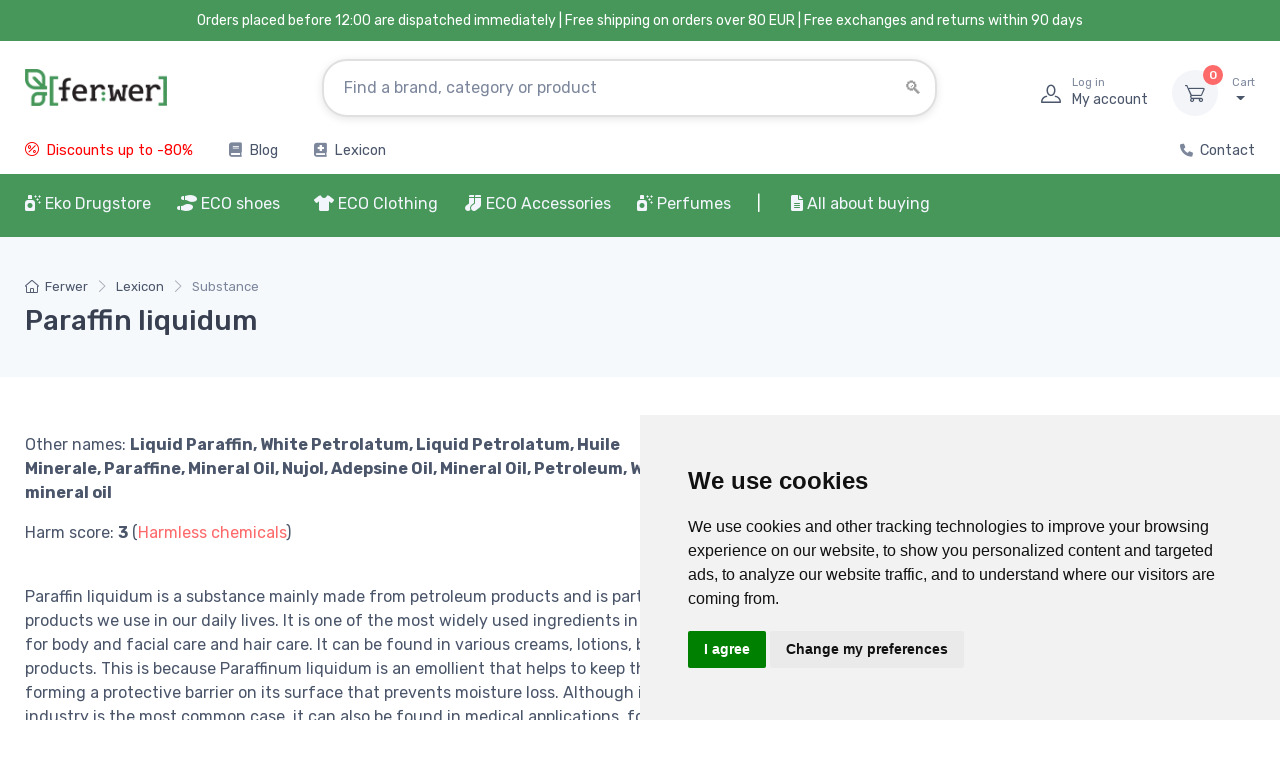

--- FILE ---
content_type: text/html; charset=UTF-8
request_url: https://www.ferwer.com/lexicon/substance/paraffin-liquidum
body_size: 32182
content:
<!DOCTYPE html>
<html lang="EN">
  <head>
      <title>Paraffin liquidum - Information Liquid Paraffin, White Petrolatum, Liquid Petrolatum, Huile Minerale, Paraffine, Mineral Oil, Nujol, Adepsine Oil, Mineral Oil, Petroleum, White mineral oil</title>
      <meta charset="utf-8">
    <meta name="description" content="Learn more about the chemical Paraffin liquidum, which is also known by the names Liquid Paraffin, White Petrolatum, Liquid Petrolatum, Huile Minerale, Paraffine, Mineral Oil, Nujol, Adepsine Oil, Mineral Oil, Petroleum, White mineral oil and see how it can affect you.">
          <meta name="keywords" content="paraffin,liquidum,lexicon,composition,chemical,substance,action,liquid,paraffin,white,petrolatum,liquid,petrolatum,huile,minerale,paraffine,mineral,oil,nujol,adepsine,oil,mineral,oil,petroleum,white,mineral,oil">
          <meta name="robots" content="index,follow">
<meta name="ahrefs-site-verification" content="0b3956eb4619e7835a48a06c3a4fa04dca4800667070e5599f903a9a485a38cf">
<meta name="viewport" content="width=device-width, initial-scale=1">
<link rel="canonical" href="https://www.ferwer.com/lexicon/substance/paraffin-liquidum">
    <link rel="apple-touch-icon" sizes="120x120" href="/apple-touch-icon-120x120-precomposed.png">
    <link rel="apple-touch-icon" sizes="160x160" href="/apple-touch-icon.png">
    <link rel="icon" type="image/png" sizes="32x32" href="/favicon-32x32.png">
    <link rel="icon" type="image/png" sizes="16x16" href="/favicon-16x16.png">
    <link rel="manifest" href="/site.webmanifest">
    <link rel="mask-icon" color="#fe6a6a" href="/safari-pinned-tab.svg">
    <meta name="msapplication-TileColor" content="#ffffff">
    <meta name="theme-color" content="#ffffff">
    <meta name="google" content="notranslate">
    <meta name="author" content="Ferwer">
    <meta name="p:domain_verify" content="48bb989765e3f556028baf74539b03b7">
    <link rel="preconnect" href="https://www.googletagmanager.com">
    <link rel="preconnect" href="https://c.imedia.cz">
    <link rel="preconnect" href="https://c.seznam.cz">
    <link rel="preconnect" href="https://www.google-analytics.com">

<link rel="stylesheet" media="screen" href="/css/col-xs.css?v=4">
<link rel="stylesheet" media="screen" href="/vendor/tiny-slider/dist/tiny-slider.css">
<link rel="stylesheet" media="screen" href="/css/theme_min_ext.css">
<link rel="stylesheet" media="screen" href="/css/custom.css?v=4">
<link rel="stylesheet" media="screen" href="/css/newmenu.css?v=4">
<link rel="stylesheet" href="/fontawesome/css/all.css">
<link rel="stylesheet" media="screen" href="/vendor/simplebar/dist/simplebar.min.css">

<meta property="og:title" content="Paraffin liquidum - Information Liquid Paraffin, White Petrolatum, Liquid Petrolatum, Huile Minerale, Paraffine, Mineral Oil, Nujol, Adepsine Oil, Mineral Oil, Petroleum, White mineral oil">
<meta property="og:description" content="Learn more about the chemical Paraffin liquidum, which is also known by the names Liquid Paraffin, White Petrolatum, Liquid Petrolatum, Huile Minerale, Paraffine, Mineral Oil, Nujol, Adepsine Oil, Mineral Oil, Petroleum, White mineral oil and see how it can affect you.">
<meta property="og:url" content="https://www.ferwer.com/lexicon/substance/paraffin-liquidum">
<meta property="og:site_name" content="Paraffin liquidum - Information Liquid Paraffin, White Petrolatum, Liquid Petrolatum, Huile Minerale, Paraffine, Mineral Oil, Nujol, Adepsine Oil, Mineral Oil, Petroleum, White mineral oil">
<meta property="og:type" content="website">
<meta property="og:image" content="https://www.ferwer.com/img/ferwer-default.jpg">
<meta name="twitter:title" content="Paraffin liquidum - Information Liquid Paraffin, White Petrolatum, Liquid Petrolatum, Huile Minerale, Paraffine, Mineral Oil, Nujol, Adepsine Oil, Mineral Oil, Petroleum, White mineral oil">
<meta name="twitter:description" content="Learn more about the chemical Paraffin liquidum, which is also known by the names Liquid Paraffin, White Petrolatum, Liquid Petrolatum, Huile Minerale, Paraffine, Mineral Oil, Nujol, Adepsine Oil, Mineral Oil, Petroleum, White mineral oil and see how it can affect you.">
<meta name="twitter:card" content="summary">
<link rel="alternate" hreflang="x-default" href="https://www.ferwer.cz/lexikon/latka/paraffinum-liquidum">
<link rel="alternate" hreflang="cs" href="https://www.ferwer.cz/lexikon/latka/paraffinum-liquidum">
<link rel="alternate" hreflang="de" href="https://www.ferwer.de/lexikon/substanz/paraffin-liquidum">
<link rel="alternate" hreflang="de-at" href="https://www.ferwer.at/lexikon/substanz/paraffin-liquidum">
<link rel="alternate" hreflang="en-gb" href="https://www.ferwer.com/lexicon/substance/paraffin-liquidum">
<link rel="alternate" hreflang="es" href="https://www.ferwer.es/lexico/sustancia/parafina-liquida">
<link rel="alternate" hreflang="fr" href="https://www.ferwer.fr/lexique/substance/paraffine-liquide">
<link rel="alternate" hreflang="fr-be" href="https://www.ferwer.be/lexique/substance/paraffine-liquide">
<link rel="alternate" hreflang="it" href="https://www.ferwer.it/lessico/sostanza/paraffina-liquida">
<link rel="alternate" hreflang="hu" href="https://www.ferwer.hu/szokincs/anyag/paraffin-liquidum">
<link rel="alternate" hreflang="nl" href="https://www.ferwer.nl/lexicon/substantie/paraffine-liquidum">
<link rel="alternate" hreflang="sk" href="https://www.ferwer.sk/lexikon/latka/parafin-liquidum">
<link rel="alternate" hreflang="pt-pt" href="https://www.ferwer.pt/lexico/substancia/parafina-liquida">
<link rel="alternate" hreflang="sl" href="https://www.ferwer.si/leksikon/snov/parafin-liquidum">
<link rel="alternate" hreflang="da" href="https://www.ferwer.dk/leksikon/stof/paraffin-liquidum">
<link rel="alternate" hreflang="pl" href="https://www.ferwer.pl/leksykon/substancja/paraffin-liquidum">
<style>
@media (max-width: 400px) {
          .menu-text {
            display: none;
          }
        }
        
.fliper_image {
    left:0;
    position:absolute;
    right:0;
    top:0;
    opacity:0;
    margin-left: auto;
    margin-right: auto;
}
.product-card:hover .fliper_image{
    opacity:1;
    filter:alpha(opacity=100);
    background-color: white;
}
.autocomplete {
  /*the container must be positioned relative:*/
  position: relative;
  display: inline-block;
}
.autocomplete-items {
  font-size: 13px!important;
  position: absolute;
  border: 1px solid #CCCCCC;
  border-bottom: none;
  border-top: none;
  z-index: 99;
  /*position the autocomplete items to be the same width as the container:*/
  top: 100%;
  left: 0;
  right: 0;
}
.autocomplete-items div {
  padding: 5px;
  cursor: pointer;
  background-color: #FFFFFF;
  border-bottom: 1px solid #CCCCCC;
}
.autocomplete-items div:hover {
  /*when hovering an item:*/
  background-color: #FFFFFF;
}
.autocomplete-active {
  /*when navigating through the items using the arrow keys:*/
  background-color: DodgerBlue !important;
  color: #ffffff;
}

@media (min-width: 993px) {
  .mh {
    display: none!important;
  }
  .ms {
    display: inherit!important;
  }
  .searchform {
     width: 50%!important;
  }
}
@media (max-width: 992px) {
  .mh {
    display: inherit!important;
  }
  .ms {
    display: none!important;
  }
  .searchform {
     width: 1px!important;
  }
  .menu_images {
   display: none!important;
  }
}

@media (max-width: 332px) {
  .topbar-text {
    font-size:  12px;
  }
}

@media (max-width: 992px) {
  .pipe {
    display:  none;
  }
}

@media (min-width: 992px) {
  .ekomenu {
    width: 800px;
  }
}

@media (min-width: 1100px) and (max-width: 1250px) {
  .navbar-nav {
    font-size: 14px!important;
  }
}

@media (max-width: 1099px) {
  .navbar-nav {
    font-size: 12px;
  }
}

@media screen and (max-width: 767px) {
    #header_desktop, #header_desktop2 {
        display: none;
    }
}
</style>

<script src="/js/lazysizes.min.js" async></script>


<script src="/js/jquery-3.6.0.min.js" ></script><script>
document.addEventListener("DOMContentLoaded", function(event) {
  pixels = window.innerWidth;
  if(pixels>992) {
    var a = document.getElementById('ekobutton'); //or grab it by tagname etc
    //a.href = "/eco-drugstore?full=1";
  }
});

function n(url) {
    if(url) document.location.href=url;
}
</script>


<script>
window.dataLayer = window.dataLayer || [];
function gtag(){
  dataLayer.push(arguments);
}
gtag('consent', 'default', {
  'ad_storage': 'denied',
  'ad_user_data': 'denied',
  'ad_personalization': 'denied',
  'analytics_storage': 'denied'
});
</script>
<script type="text/javascript" src="//www.termsfeed.com/public/cookie-consent/4.1.0/cookie-consent.js" charset="UTF-8"></script>
<script type="text/javascript" charset="UTF-8">
document.addEventListener('DOMContentLoaded', function () {
cookieconsent.run({"notice_banner_type":"simple","consent_type":"express","palette":"light","language":"en","page_load_consent_levels":["strictly-necessary"],"notice_banner_reject_button_hide":true,"preferences_center_close_button_hide":false,"page_refresh_confirmation_buttons":false,"website_name":"Ferwer.com","domain":"ferwer.com",
  "callbacks": {
    "scripts_specific_loaded": (level) => {
      switch(level) {
        case 'targeting':
          gtag('consent', 'update', {
            'ad_storage': 'granted',
            'ad_user_data': 'granted',
            'ad_personalization': 'granted',
            'analytics_storage': 'granted'
          });
          break;
      }
    }
  },
  "callbacks_force": true
});
});
</script>
<script type="text/plain" data-cookie-consent="targeting" async src="https://www.googletagmanager.com/gtag/js?id=G-RV55VZHXLE" data-keepinline></script>
<script type="text/plain" data-cookie-consent="targeting" data-keepinline>
    window.dataLayer = window.dataLayer || [];
    function gtag(){dataLayer.push(arguments);}
    gtag('js', new Date());
    gtag('config', 'G-RV55VZHXLE');
    gtag('config', 'AW-962419550', { ' allow_enhanced_conversions':true } ) ;
  gtag('event', 'page_view', {'send_to': 'AW-962419550',
   'ecomm_pagetype': 'home'
  });
   
    
</script>


<!-- Meta Pixel Code -->
<script>
!function(f,b,e,v,n,t,s)
{if(f.fbq)return;n=f.fbq=function(){n.callMethod?
n.callMethod.apply(n,arguments):n.queue.push(arguments)};
if(!f._fbq)f._fbq=n;n.push=n;n.loaded=!0;n.version='2.0';
n.queue=[];t=b.createElement(e);t.async=!0;
t.src=v;s=b.getElementsByTagName(e)[0];
s.parentNode.insertBefore(t,s)}(window, document,'script',
'https://connect.facebook.net/en_US/fbevents.js');
fbq('init', '269329529172768');
fbq('track', 'PageView');
</script>
<noscript><img height="1" width="1" style="display:none" alt="facebook" src="https://www.facebook.com/tr?id=269329529172768&ev=PageView&noscript=1"></noscript>
<!-- End Meta Pixel Code -->
  </head>
  <!-- Body-->
  <body>




    <main class="page-wrapper">
      <!-- Navbar 3 Level (Light)-->
      <header class="shadow-sm">
        <!-- Topbar-->


        <div class="topbar topbar-dark bg-dark" style="background-color:#469759!important;">
          <div class="container" style="display:block!important;text-align:center!important;background-color:#469759;">
              <div class="topbar-text" style="color:white!important;"><span id="header_desktop">Orders placed before 12:00 are dispatched immediately | </span>Free shipping on orders over 80 EUR<span id="header_desktop2"> | Free exchanges and returns within 90 days</span></div>
          </div>
        </div>




        <!--</div>-->
        <!-- Remove "navbar-sticky" class to make navigation bar scrollable with the page.-->
        <div class="bg-light">
          <div class="navbar navbar-expand-lg navbar-light">
            <div class="container" id="fwlogoc"><a class="navbar-brand d-none d-sm-block flex-shrink-0" href="/"><img src="/img/ferwer-logo.webp" width="142" height="42" alt="Paraffin liquidum - Information Liquid Paraffin, White Petrolatum, Liquid Petrolatum, Huile Minerale, Paraffine, Mineral Oil, Nujol, Adepsine Oil, Mineral Oil, Petroleum, White mineral oil"></a><a class="navbar-brand d-sm-none flex-shrink-0 me-2" href="/"><img src="/img/ferwer-logo.webp" width="87" height="25" alt="Paraffin liquidum - Information Liquid Paraffin, White Petrolatum, Liquid Petrolatum, Huile Minerale, Paraffine, Mineral Oil, Nujol, Adepsine Oil, Mineral Oil, Petroleum, White mineral oil"></a>
              <form autocomplete="off" action="/search?term=" class="searchform">

              <div class="input-group d-none d-lg-flex mx-4 autocomplete" style=padding-top:15px>
                                  <input name="searchbox" class="form-control rounded-end pe-5" id="searchbox" type="text" placeholder="Find a brand, category or product"><i class="ci-search position-absolute end-0 translate-middle-y text-muted fs-base me-3" style="top:60%"></i>
              </div>
              <input type="submit" style="visibility: hidden;height:1px;">

              </form>
              <div class="navbar-toolbar d-flex flex-shrink-0 align-items-center">

                <button class="navbar-toggler" type="button" data-bs-toggle="collapse" data-bs-target="#navbarCollapse"><span style="padding-right:10px" class="menu-text">Menu</span><span class="navbar-toggler-icon"></span></button>
                  
                <button class="navbar-toggler mobile-search-trigger-header" type="button"><i class="ci-search"></i></button>
                
                                    <a class="navbar-tool ms-1 ms-lg-0 me-n1 me-lg-2" href="#signin-modal" data-bs-toggle="modal">
                                    <div class="navbar-tool-icon-box"><i class="navbar-tool-icon ci-user"></i></div>
                                    <div class="navbar-tool-text ms-n3"><small>Log in</small>My account</div>
                                    </a>

                <div class="navbar-tool dropdown ms-3"><a class="navbar-tool-icon-box bg-secondary dropdown-toggle" href="/cart"><span class="navbar-tool-label" id="cart_pieces">0</span><i class="navbar-tool-icon ci-cart"></i></a><a class="navbar-tool-text" href="/cart"><small>Cart</small><span id=cart_total></span></a>
                  <!-- Cart dropdown-->
                </div>
              </div>
            </div>
          </div>
                        <div class="navbar navbar-expand-lg navbar-light navbar-stuck-menu mt-n2 pt-0">
                <div class="container">
                    <div class="collapse navbar-collapse justify-content-md-between">

                        <ul class="navbar-nav pe-lg-2 topsimplemenu">

                            <li class="nav-item"><a class="nav-link" href="/slevy" style="font-weight:normal;color:red">
                                    <i class="fas ci-percent" style="font-weight:normal;color:red;padding-right:3px"></i> Discounts up to -80%</a></li>


                            
                                                        <li class="nav-item"><a class="nav-link" href="/blog"><i class="fas fa-book" style="padding-right:3px;"></i> Blog</a></li>
                            
                            <li class="nav-item"><a class="nav-link" href="/lexicon"><i class="fas fa-book-medical" style="padding-right:3px"></i> Lexicon</a></li>

                        </ul>

                        <ul class="navbar-nav topsimplemenu2">

                                                                                    <li class="nav-item"><a class="nav-link" href="/contact"><i class="fas fa-phone" style="font-size: 13px;padding-right:3px;"></i> Contact</a></li>
                        </ul>


                    </div>
                </div>

            </div>
            

          <div class="navbar navbar-expand-lg navbar-light navbar-stuck-menu mt-n2 pt-0 topgreenmenu"  style="">
            <div class="container" id="navbarCollapseWrapper">
              <div class="collapse navbar-collapse justify-content-md-start" id="navbarCollapse" style="width:100%;position:relative">
                <!-- Mobile padding replacement for hidden search -->
                <div class="d-lg-none" style="height: 1.5rem;"></div>

<form autocomplete="off" action="/search?term=" style="display: none;">
                <div class="input-group d-lg-none my-3"><i class="ci-search position-absolute top-50 start-0 translate-middle-y text-muted fs-base ms-3"></i>
                  <input name="searchbox" class="form-control rounded-start" type="text" placeholder="Search for products, brands..." id="searchbox_mobile">
                </div>
</form>


<ul class="navbar-nav pe-lg-2 ">
    <li class="nav-item dropdown dropdown-center" id="ekomenu_dropdown">
        <a id="ekobutton" class="nav-link dropdown-toggle ps-lg-0 mh" data-bs-toggle="dropdown" style="cursor:pointer"><i class="fas fa-air-freshener"></i> Eko Drugstore</a>
        <a id="ekobutton2" class="nav-link dropdown-toggle ps-lg-0 ms" style="cursor:pointer"><i class="fas fa-air-freshener"></i> Eko Drugstore</a>
        <div class="dropdown-menu px-4 pb-6 ekomenu menu2">
            <div class="row">
                <div class="col-md-9" style="">
                    <div class="row" id="ed_content"></div>
                </div>
                <div class="col-md-3" style="border-left: 1px #EEEEEE solid" id="ed_vendors"></div>
            </div>
        </div>
    </li>
</ul><ul class="navbar-nav pe-lg-2 me-lg-2">
    <li class="nav-item dropdown dropdown-center" style="position: relative">
        <a class="nav-link dropdown-toggle ps-lg-0 mh" id="shoesbutton" data-bs-toggle="dropdown" style="cursor:pointer"><i class="fas fa-shoe-prints"></i> ECO shoes</a>
        <a class="nav-link dropdown-toggle ps-lg-0 ms" id="shoesbutton2" style="cursor:pointer"><i class="fas fa-shoe-prints"></i> ECO shoes</a>
        <div class="dropdown-menu px-2 pb-4 menu2 shoes">
            <div class="row">
                <div class="col-md-9" style="">
                    <div class="row" id="shoes_content"></div>
                </div>
                <div class="col-md-3" style="border-left: 1px #EEEEEE solid" id="shoes_vendors"></div>
            </div>
        </div>
    </li>
</ul>
<ul class="navbar-nav pe-lg-2 ">
    <li class="nav-item dropdown">
        <a class="nav-link dropdown-toggle ps-lg-0 mh" id="clothesbutton" data-bs-toggle="dropdown" style="cursor:pointer"><i class="fas fa-tshirt"></i> ECO Clothing</a>
        <a class="nav-link dropdown-toggle ps-lg-0 ms" id="clothesbutton2" style="cursor:pointer"><i class="fas fa-tshirt"></i> ECO Clothing</a>
        <div class="dropdown-menu px-2 pb-4 menu2">

            <div class="row">
                <div class="col-md-9" style="">
                    <div class="row" id="clothes_content"></div>
                </div>
                <div class="col-md-3" style="border-left: 1px #EEEEEE solid" id="clothes_vendors"></div>
            </div>

        </div>
    </li>
</ul>
<ul class="navbar-nav pe-lg-2 ">
    <li class="nav-item dropdown">
        <a class="nav-link dropdown-toggle ps-lg-0 mh" id="accbutton" data-bs-toggle="dropdown" style="cursor:pointer"><i class="fas fa-socks"></i> ECO Accessories</a>
        <a class="nav-link dropdown-toggle ps-lg-0 ms" id="accbutton2" style="cursor:pointer"><i class="fas fa-socks"></i> ECO Accessories</a>
        <div class="dropdown-menu px-2 pb-4 menu2">

            <div class="row">
                <div class="col-md-9" style="">
                    <div class="row" id="acc_content"></div>
                </div>
                <div class="col-md-3" style="border-left: 1px #EEEEEE solid" id="acc_vendors"></div>
            </div>

        </div>
    </li>
</ul>
<ul class="navbar-nav pe-lg-2 ">
    <li class="nav-item dropdown">
        <a class="nav-link dropdown-toggle ps-lg-0 mh" id="perfbutton" data-bs-toggle="dropdown" style="cursor:pointer"><i class="fas fa-air-freshener"></i> Perfumes</a>
        <a class="nav-link dropdown-toggle ps-lg-0 ms" id="perfbutton2" style="cursor:pointer"><i class="fas fa-air-freshener"></i> Perfumes</a>
        <div class="dropdown-menu px-2 pb-4 menu2">

            <div class="row">
                <div class="col-md-6" style="">
                    <div class="row" id="perf_content"></div>
                </div>
                <div class="col-md-6" style="border-left: 1px #EEEEEE solid" id="perf_vendors"></div>
            </div>

        </div>
    </li>
</ul>


<ul class="navbar-nav pe-lg-2" style="padding-bottom:0px;">

    <li class="nav-item d-none d-lg-block" style="margin-right:12px;"><a class="nav-link" style="padding-left:0px;padding-right:0px;"><span style="font-weight: normal;color:#ffffff" class="pipe">| </span></a></li>

    <li class="nav-item d-lg-none">
        <a class="nav-link" href="/slevy">
            <span style="display:inline-flex;align-items:center;gap:8px;background:#ffffff;border:1px solid #fe696a;color:#fe696a;padding:6px 12px;border-radius:999px;font-weight:700;box-shadow:0 1px 2px rgba(0,0,0,0.06);">
                <i class="fas fa-percent" style="color:#fe696a!important"></i>
                <span style="color:#fe696a">Discounts up to -80%</span>
            </span>
        </a>
    </li>

    
    <li class="nav-item dropdown"><a class="nav-link dropdown-toggle" href="#" data-bs-toggle="dropdown" data-bs-auto-close="outside"><i class="fas fa-file-alt">&nbsp;</i>All about buying</a>
        <ul class="dropdown-menu">
                        <li><a class="dropdown-item ct" href="/transport-and-payment">Transport and payment</a></li><li><a class="dropdown-item ct" href="/exchanges-returns-and-claims">Exchanges, Returns and Claims</a></li><li><a class="dropdown-item ct" href="/loyalty-program">Loyalty Program</a></li><li><a class="dropdown-item ct" href="/contact">Contact</a></li><li><a class="dropdown-item ct" href="/terms-and-conditions">Terms and Conditions</a></li><li><a class="dropdown-item ct" href="/about-us">About us</a></li><li><a class="dropdown-item ct" href="/how-to-measure-the-length-of-the-foot">How to measure the length of the foot</a></li>        </ul>
    </li>

    
</ul>

<script>
    function fix_top_menu() {

        var pos = $('#navbarCollapse').position();
        var ncl = pos.left;

        var w = ($('#navbarCollapse').width()/100)*90;
        var dw = $('#navbarCollapse').width();

        var extra = 0;
        var uleft = 0;

        var l = 0;

        $(".menu2").each(function() {

            if(dw>=1400) {
                w = 1260;
                extra = 10;
                uleft = $(this).closest('ul').position().left;
            }

            if(w<1400) {
                w = $(document).width()-$(window).scrollLeft();
                w = 1260;
                extra = 15;
                uleft = $(this).closest('ul').position().left;
            }

            //console.log(uleft);
            //l = Math.round(((dw-w)/2) - uleft + $(window).scrollLeft() + extra);
            l = Math.round(((dw-w)/2) - uleft + $(window).scrollLeft() + extra);
            if(w>768) {
                //l = 0;
                $(this).attr('style', 'width: ' + w + 'px; left: '+ l +'px !important');
            }

        });

    }
    fix_top_menu();

    $(document).ready(function() {
        fix_top_menu();
        $( window ).resize(function() {
            fix_top_menu();
        });
        /*$('.dropdown-toggle').on('hover', function() {
        });*/
    });
</script>


<script>
    // menu-cs_cs
    var rendered = [];
    var fw_menu = [];
    var menu_loaded = false;

    function get_menu(repeat=0) {
        var xhr = new XMLHttpRequest();
        var suffix = '';
        if(repeat>0) suffix = (Date.now() % 1000) / 1000;
        if(repeat>3) return;
        xhr.open('GET', '/cache/menu-eu_en.json?t=4' + suffix, false);
        xhr.onload = function () {
            if (xhr.status >= 200 && xhr.status < 300) {
                fw_menu = JSON.parse(xhr.responseText);
                //console.log(fw_menu);
                menu_loaded = true;
                //console.log("Initial menu load completed");
            } else {
                console.error('The request failed!');
                setTimeout(() => {
                    get_menu(repeat+1);
                }, "1000");


            }
        };
        xhr.onerror = function () {
            console.error('Network error');
        };
        xhr.send();
    }

    function render_menu(obj, items, toplink='', include_more=false, cols=4, force_dynamic_more=false) {
        var top_url = items['url'];
        var i = 1;
        var more = false;
        console.log("obj: " + obj);
        Object.keys(items).forEach(function(key) {
            var value = items[key];
            var box = value;
            var li = '';
            if(force_dynamic_more) include_more = false;
            console.log(Object.keys(box['items']).length);
            if(parseInt(Object.keys(box['items']).length)>4 && force_dynamic_more) {
                console.log("force more = true FOR " + obj);
                include_more = true;
            }

            for (let i = 0, keys = Object.keys(box['items']), len = keys.length; i < len; i++) {
                let key = keys[i];
                let value = box['items'][key];
                li += `<li class="widget-list-item"><a class="widget-list-link ct" href="/${value['url']}">${value['title']}</a></li>`;

                if (i === 3 && include_more) {
                    li += `<li class="widget-list-item"><a class="widget-list-link ct" href="/${box['url']}"><small class="text-bold">other categories</small></a></li>`;
                    break;
                }
            }

            var html = '<div class="col-12 col-md-' + cols + '">'
                + '<div class="menu-card">'
                +     '<div class="row d-none d-md-flex">'
                +         '<div class="col-sm-3 col-md-3 mt-4 pr-0 menu-img-col">'
                +             '<a href="/' + box['url'] + '"><img src="' + box['image'] + '" class="img-thumbnail2 rounded-circle align-left" alt="' + box['title'] + '"></a>'
                +         '</div>'
                +         '<div class="col-sm-9 col-md-9 mt-4">'
                +             '<a href="/' + box['url'] + '"><h6 class="fs-base mb-3 menu-section-title ct">' + box['title'] + '</h6></a>'
                +             '<ul class="widget-list">' + li + '</ul>'
                +         '</div>'
                +     '</div>'
                +     '<div class="row align-items-center menu-header d-md-none">'
                +         '<div class="col-2 pr-0 menu-img-col">'
                +             '<a href="/' + box['url'] + '"><img src="' + box['image'] + '" class="img-thumbnail2 rounded-circle align-left" alt="' + box['title'] + '"></a>'
                +         '</div>'
                +         '<div class="col-10 menu-content-col">'
                +             '<a href="/' + box['url'] + '"><h6 class="fs-base mb-3 menu-section-title ct">' + box['title'] + '</h6></a>'
                +         '</div>'
                +     '</div>'
                +     '<div class="row d-md-none">'
                +         '<div class="col-12">'
                +             '<ul class="widget-list">' + li + '</ul>'
                +         '</div>'
                +     '</div>'
                + '</div>'
                + '</div>';

            let parent = document.getElementById(obj);
            parent.insertAdjacentHTML('beforeend', html);
            rendered[obj] = true;
        });
    }

    function render_vendors(obj, vendors, cols_=6) {
        var vendorItems = [];
        Object.keys(vendors).forEach(function(key) {
            var vendor = vendors[key];
            if (vendor['url'] && vendor['title']) {
                vendorItems.push(vendor);
            }
        });

        // Značky jsou již seřazeny podle prodejů z SQL dotazu - zachováme pořadí

        // Vypočítat počet sloupců
        var numCols = Math.floor(12 / cols_);
        // Vypočítat počet položek na sloupec (zaokrouhleno nahoru)
        var itemsPerCol = Math.ceil(vendorItems.length / numCols);
        
        // Rozdělit značky do sloupců pro vertikální řazení
        var columns = [];
        for (var i = 0; i < numCols; i++) {
            columns[i] = [];
        }
        
        // Naplnit sloupce vertikálně (shora dolů)
        for (var i = 0; i < vendorItems.length; i++) {
            var colIndex = Math.floor(i / itemsPerCol);
            columns[colIndex].push(vendorItems[i]);
        }
        
        // Vykreslení sloupců
        var cols = '';
        for (var colIndex = 0; colIndex < numCols; colIndex++) {
            if (columns[colIndex].length > 0) {
                cols += '<div class="col-6 col-md-' + cols_ + '">';
                columns[colIndex].forEach(function(vendor) {
                    cols += '<a class="widget-list-link ct d-block" href="/' + vendor['url'] + '">' + vendor['title'] + '</a>';
                });
                cols += '</div>';
            }
        }

        if (obj == 'perf_vendors') cols += '<div class="col-12 col-md-12 mt-3"><a href="/perfume-brands" class="widget-list-link ct">All brands</a></div>';

        var html = '<h6 class="fs-base mb-3 mt-4 menu-section-title">Favourite brands</h6>'
            + '<div class="row">'
            + cols
            + '</div>';
        let parent = document.getElementById(obj);
        parent.insertAdjacentHTML('beforeend', html);
        rendered[obj] = true;
    }

    function render_eco(key, value) {
        //var startTime = performance.now();
        if(key=="box") {
            obj = 'ed_content';
            if(rendered[obj] == true) return;
            render_menu(obj, value, '', false, 4, true);
        }
        if(key=="vendors") {
            obj = 'ed_vendors';
            if(rendered[obj] == true) return;
            render_vendors(obj, value);
        }
        //var endTime = performance.now();
        //console.log("ecod menu render time: " + (endTime-startTime) + 'ms')
    }

    function render_shoes(key, value) {
        //var startTime = performance.now();
        if(!menu_loaded) get_menu();
        if(key=="box") {
            obj = 'shoes_content';
            if(rendered[obj] == true) return;
            render_menu(obj, value);
        }
        if(key=="vendors") {
            obj = 'shoes_vendors';
            if(rendered[obj] == true) return;
            render_vendors(obj, value);
        }
        //var endTime = performance.now();
        //console.log("shoes menu render time: " + (endTime-startTime) + 'ms')
    }

    function render_clothes(key, value) {
        //var startTime = performance.now();
        if(!menu_loaded) get_menu();
        if(key=="box") {
            obj = 'clothes_content';
            if(rendered[obj] == true) return;
            render_menu(obj, value);
        }
        if(key=="vendors") {
            obj = 'clothes_vendors';
            if(rendered[obj] == true) return;
            render_vendors(obj, value);
        }
        //var endTime = performance.now();
        //console.log("clothes menu render time: " + (endTime-startTime) + 'ms')
    }

    function render_acc(key, value) {
        //var startTime = performance.now();
        if(!menu_loaded) get_menu();
        if(key=="box") {
            obj = 'acc_content';
            if(rendered[obj] == true) return;
            //render_menu(obj, value);
            render_menu(obj, value, '', false, 4, false);
        }
        if(key=="vendors") {
            obj = 'acc_vendors';
            if(rendered[obj] == true) return;
            render_vendors(obj, value);
        }
        //var endTime = performance.now();
        //console.log("clothes menu render time: " + (endTime-startTime) + 'ms')
    }

    function render_biof(key, value) {
        //var startTime = performance.now();
        if(!menu_loaded) get_menu();
        if(key=="box") {
            obj = 'biof_content';
            if(rendered[obj] == true) return;
            render_menu(obj, value, '', false, 6, true);
        }
        if(key=="vendors") {
            obj = 'biof_vendors';
            if(rendered[obj] == true) return;
            render_vendors(obj, value, 4);
        }
        //var endTime = performance.now();
        //console.log("bio food menu render time: " + (endTime-startTime) + 'ms')
    }

    function render_perf(key, value) {
        //var startTime = performance.now();
        if(!menu_loaded) get_menu();
        if(key=="box") {
            obj = 'perf_content';
            if(rendered[obj] == true) return;
            render_menu(obj, value, '', false, 6, false);
        }
        if(key=="vendors") {
            obj = 'perf_vendors';
            if(rendered[obj] == true) return;
            render_vendors(obj, value, 4);
        }
        //var endTime = performance.now();
        //console.log("bio food menu render time: " + (endTime-startTime) + 'ms')
    }

    document.getElementById("ekobutton").addEventListener("click", function(){
        if(!menu_loaded) get_menu();
        Object.keys(fw_menu['ecod']).forEach(function(key) {
            render_eco(key, fw_menu['ecod'][key]);
        });
    });
    document.getElementById("ekobutton2").addEventListener("mouseover", function(){
        if(!menu_loaded) get_menu();
        Object.keys(fw_menu['ecod']).forEach(function(key) {
            render_eco(key, fw_menu['ecod'][key]);
        });
    });

    document.getElementById("shoesbutton").addEventListener("click", function(){
        if(!menu_loaded) get_menu();
        Object.keys(fw_menu['shoes']).forEach(function(key) {
            render_shoes(key, fw_menu['shoes'][key]);
        });
    });
    document.getElementById("shoesbutton2").addEventListener("mouseover", function(){
        if(!menu_loaded) get_menu();
        Object.keys(fw_menu['shoes']).forEach(function(key) {
            render_shoes(key, fw_menu['shoes'][key]);
        });
    });

    document.getElementById("clothesbutton").addEventListener("click", function(){
        if(!menu_loaded) get_menu();
        Object.keys(fw_menu['clothes']).forEach(function(key) {
            render_clothes(key, fw_menu['clothes'][key]);
        });
    });
    document.getElementById("clothesbutton2").addEventListener("mouseover", function(){
        if(!menu_loaded) get_menu();
        Object.keys(fw_menu['clothes']).forEach(function(key) {
            render_clothes(key, fw_menu['clothes'][key]);
        });
    });

    document.getElementById("accbutton").addEventListener("click", function(){
        if(!menu_loaded) get_menu();
        Object.keys(fw_menu['acc']).forEach(function(key) {
            render_acc(key, fw_menu['acc'][key]);
        });
    });
    document.getElementById("accbutton2").addEventListener("mouseover", function(){
        if(!menu_loaded) get_menu();
        Object.keys(fw_menu['acc']).forEach(function(key) {
            render_acc(key, fw_menu['acc'][key]);
        });
    });

    
    document.getElementById("perfbutton").addEventListener("click", function(){
        if(!menu_loaded) get_menu();
        Object.keys(fw_menu['perf']).forEach(function(key) {
            render_perf(key, fw_menu['perf'][key]);
        });
    });
    document.getElementById("perfbutton2").addEventListener("mouseover", function(){
        if(!menu_loaded) get_menu();
        Object.keys(fw_menu['perf']).forEach(function(key) {
            render_perf(key, fw_menu['perf'][key]);
        });
    });

</script>
              </div>
            </div>
          </div>
        </div>


      </header>
<link href="https://cdn.jsdelivr.net/npm/select2@4.1.0-rc.0/dist/css/select2.min.css" rel="stylesheet">
<link href="/css/lexicon.css?t=1769109916" rel="stylesheet">
<script src="https://cdn.jsdelivr.net/npm/select2@4.1.0-rc.0/dist/js/select2.min.js"></script>
<script src="/js/select2/i18n/en.js?t=1769109916"></script>
<script>
/*    !function(){if(jQuery&&jQuery.fn&&jQuery.fn.select2&&jQuery.fn.select2.amd)var e=jQuery.fn.select2.amd;e.define("select2/i18n/cs",[],function(){function e(e,n){switch(e){case 2:return n?"dva":"dvě";case 3:return"tři";case 4:return"čtyři"}return""}return{errorLoading:function(){return"Výsledky nemohly být načteny."},inputTooLong:function(n){var t=n.input.length-n.maximum;return 1==t?"Prosím, zadejte o jeden znak méně.":t<=4?"Prosím, zadejte o "+e(t,!0)+" znaky méně.":"Prosím, zadejte o "+t+" znaků méně."},inputTooShort:function(n){var t=n.minimum-n.input.length;return 1==t?"Prosím, zadejte ještě jeden znak.":t<=4?"Prosím, zadejte ještě další "+e(t,!0)+" znaky.":"Prosím, zadejte ještě dalších "+t+" znaků."},loadingMore:function(){return"Načítají se další výsledky…"},maximumSelected:function(n){var t=n.maximum;return 1==t?"Můžete zvolit jen jednu položku.":t<=4?"Můžete zvolit maximálně "+e(t,!1)+" položky.":"Můžete zvolit maximálně "+t+" položek."},noResults:function(){return"Nenalezeny žádné položky."},searching:function(){return"Vyhledávání…"},removeAllItems:function(){return"Odstraňte všechny položky"}}}),e.define,e.require}();*/
</script>
<script type="application/ld+json">
    {
        "@context": "https://schema.org/",
        "@type": "DefinedTerm",
        "name": "Paraffin liquidum",
        "termCode": "Paraffin liquidum",
        "inDefinedTermSet": "https://www.ferwer.com/lexicon",
        "description": "Paraffin liquidum is a substance mainly made from petroleum products and is part of many common products we use in our daily lives. It is one of the most widely used ingredients in cosmetic products, both for body and facial care and hair care. It can be found in various creams, lotions, balms, masks and hair products. This is because Paraffinum liquidum is an emollient that helps to keep the skin moisturized by forming a protective barrier on its surface that prevents moisture loss. Although its use in the cosmetic industry is the most common case, it can also be found in medical applications, for example as a laxative.In addition, Paraffinum liquidum is also used in the food and pharmaceutical industries. In the food industry, it is used as an additive in certain foods such as confectionery, where it acts as a glossy coating, or in pasta, where it ensures that it does not stick. In pharmaceuticals and food supplements, it is a component of tablets and capsules, where it serves as a lubricant, making them easier to swallow. Paraffin liquidum can also be a component of some types of candles and aromatic waxes. Although its use in these fields is less well known, the importance and versatility of this substance is undisputed. Despite this, its use can be controversial as some studies suggest that it may have potentially harmful effects on health and the environment.",
        "url": "https://www.ferwer.com/lexicon/substance/paraffin-liquidum",
        "alternateName": "Liquid Paraffin, White Petrolatum, Liquid Petrolatum, Huile Minerale, Paraffine, Mineral Oil, Nujol, Adepsine Oil, Mineral Oil, Petroleum, White mineral oil"
    }
</script>
<div class="bg-secondary py-4">
    <div class="container d-lg-flex justify-content-between py-2 py-lg-3">
        <div class="order-lg-1 pe-lg-4 text-center text-lg-start">
            <nav aria-label="breadcrumb">
                <ol class="breadcrumb flex-lg-nowrap justify-content-center justify-content-lg-start">
                    <li class="breadcrumb-item"><a class="text-nowrap" href="/"><i class="ci-home"></i>Ferwer</a></li>
                    <li class="breadcrumb-item text-nowrap"><a href="/lexicon">Lexicon</a>
                    </li>
                    <li class="breadcrumb-item text-nowrap active" aria-current="page">Substance</li>
                </ol>
            </nav>
            <h1 class="h3 mb-0 mt-2">Paraffin liquidum</h1>
                    </div>
    </div>
</div>
<div class="container pb-5">
    <div class="row pt-5 mt-md-2">
        <section class="col-lg-8">

            <div class="row">
                <div class="col-md-10">
                    <p>Other names: <b>Liquid Paraffin, White Petrolatum, Liquid Petrolatum, Huile Minerale, Paraffine, Mineral Oil, Nujol, Adepsine Oil, Mineral Oil, Petroleum, White mineral oil</b></p>                    <p>Harm score: <span class=""><b>3</b> (<a href="/lexicon/harmfulness/harmless-chemicals">Harmless chemicals</a>)</span></p>
                </div>
                <div class="col-md-2 text-right">
                    <button type="button" class="btn btn-3 btn-lg btn-outline-success">3</button>
                </div>
            </div>

            <br>
            <p>Paraffin liquidum is a substance mainly made from petroleum products and is part of many common products we use in our daily lives. It is one of the most widely used ingredients in cosmetic products, both for body and facial care and hair care. It can be found in various creams, lotions, balms, masks and hair products. This is because Paraffinum liquidum is an emollient that helps to keep the skin moisturized by forming a protective barrier on its surface that prevents moisture loss. Although its use in the cosmetic industry is the most common case, it can also be found in medical applications, for example as a laxative.</p>
<p>In addition, Paraffinum liquidum is also used in the food and pharmaceutical industries. In the food industry, it is used as an additive in certain foods such as confectionery, where it acts as a glossy coating, or in pasta, where it ensures that it does not stick. In pharmaceuticals and food supplements, it is a component of tablets and capsules, where it serves as a lubricant, making them easier to swallow. Paraffin liquidum can also be a component of some types of candles and aromatic waxes. Although its use in these fields is less well known, the importance and versatility of this substance is undisputed. Despite this, its use can be controversial as some studies suggest that it may have potentially harmful effects on health and the environment.</p>
            <h4 class="mt-5">Paraffin liquidum can be found in the following products</h4><div class="row">                    <div class="col-md-4">
                        <div class="card mb-4">
                            <a href="/kvitok_organic-coffee-oil-30ml" class="pia-image-wrapper" title="Organic Coffee Oil 30ml">
                                <img src="/images/organicky-kavovy-olej-30ml-1-m.jpg" alt="Organic Coffee Oil 30ml" style="max-height:234px;">
                            </a>
                            <div class="card-body p-3">
                                <h6 class="card-title">Organic Coffee Oil 30ml</h6>
                                <a href="/kvitok_organic-coffee-oil-30ml" class="btn btn-sm btn-primary" title="Organic Coffee Oil 30ml">Product detail</a>
                            </div>
                        </div>
                    </div>
                                        <div class="col-md-4">
                        <div class="card mb-4">
                            <a href="/bio-d_baby-diaper-stain-and-odor-remover-500-g" class="pia-image-wrapper" title="Baby Diaper Stain and Odor Remover (500 g)">
                                <img src="/images/bio-d-odstranovac-skvrn-a-pachu-na-detske-plenky-500-g-1-m.jpg" alt="Baby Diaper Stain and Odor Remover (500 g)" style="max-height:234px;">
                            </a>
                            <div class="card-body p-3">
                                <h6 class="card-title">Baby Diaper Stain and Odor Remover (500 g)</h6>
                                <a href="/bio-d_baby-diaper-stain-and-odor-remover-500-g" class="btn btn-sm btn-primary" title="Baby Diaper Stain and Odor Remover (500 g)">Product detail</a>
                            </div>
                        </div>
                    </div>
                                        <div class="col-md-4">
                        <div class="card mb-4">
                            <a href="/purity-vision_organic-marigold-zinc-ointment-150-ml" class="pia-image-wrapper" title="Organic Marigold Zinc Ointment 150 ml">
                                <img src="/images/bio-mesickova-zinkova-mast-150-ml-1-m.jpg" alt="Organic Marigold Zinc Ointment 150 ml" style="max-height:234px;">
                            </a>
                            <div class="card-body p-3">
                                <h6 class="card-title">Organic Marigold Zinc Ointment 150 ml</h6>
                                <a href="/purity-vision_organic-marigold-zinc-ointment-150-ml" class="btn btn-sm btn-primary" title="Organic Marigold Zinc Ointment 150 ml">Product detail</a>
                            </div>
                        </div>
                    </div>
                                        <div class="col-md-4">
                        <div class="card mb-4">
                            <a href="/kvitok_prebiotic-solid-shampoo-with-anti-pollution-protection-hair-booster-50-g" class="pia-image-wrapper" title="Prebiotic solid shampoo with anti-pollution protection Hair Booster - 50 g">
                                <img src="/images/prebioticky-tuhy-sampon-s-anti-pollution-ochranou-hair-booster-50-g-1-m.jpg" alt="Prebiotic solid shampoo with anti-pollution protection Hair Booster - 50 g" style="max-height:234px;">
                            </a>
                            <div class="card-body p-3">
                                <h6 class="card-title">Prebiotic solid shampoo with anti-pollution protection Hair Booster - 50 g</h6>
                                <a href="/kvitok_prebiotic-solid-shampoo-with-anti-pollution-protection-hair-booster-50-g" class="btn btn-sm btn-primary" title="Prebiotic solid shampoo with anti-pollution protection Hair Booster - 50 g">Product detail</a>
                            </div>
                        </div>
                    </div>
                                        <div class="col-md-4">
                        <div class="card mb-4">
                            <a href="/kvitok_firming-hydrogel-eye-mask" class="pia-image-wrapper" title="Firming hydrogel eye mask">
                                <img src="/images/zpevnujici-hydrogelova-ocni-maska-firming-hydrogel-eye-mask-1-m.jpg" alt="Firming hydrogel eye mask" style="max-height:234px;">
                            </a>
                            <div class="card-body p-3">
                                <h6 class="card-title">Firming hydrogel eye mask</h6>
                                <a href="/kvitok_firming-hydrogel-eye-mask" class="btn btn-sm btn-primary" title="Firming hydrogel eye mask">Product detail</a>
                            </div>
                        </div>
                    </div>
                                        <div class="col-md-4">
                        <div class="card mb-4">
                            <a href="/kvitok_solid-deodorant-senses-thunder-45-ml" class="pia-image-wrapper" title="Solid Deodorant SENSES - Thunder 45 ml">
                                <img src="/images/tuhy-deodorant-senses-thunder-45-ml-1-m.jpg" alt="Solid Deodorant SENSES - Thunder 45 ml" style="max-height:234px;">
                            </a>
                            <div class="card-body p-3">
                                <h6 class="card-title">Solid Deodorant SENSES - Thunder 45 ml</h6>
                                <a href="/kvitok_solid-deodorant-senses-thunder-45-ml" class="btn btn-sm btn-primary" title="Solid Deodorant SENSES - Thunder 45 ml">Product detail</a>
                            </div>
                        </div>
                    </div>
                    </div>



        </section>

        <aside class="col-lg-4">
            <!-- Sidebar-->
            <div class="offcanvas offcanvas-collapse offcanvas-end border-start ms-lg-auto" id="blog-sidebar" style="max-width: 22rem;">
                <div class="offcanvas-header align-items-center shadow-sm">
                    <h2 class="h5 mb-0">Lexicon</h2>
                    <button class="btn-close ms-auto" type="button" data-bs-dismiss="offcanvas" aria-label="Close"></button>
                </div>
                <div class="offcanvas-body py-grid-gutter py-lg-1 px-lg-4" data-simplebar data-simplebar-auto-hide="true">
                    <div class="widget widget-links mb-grid-gutter pb-grid-gutter border-bottom mx-lg-2">
    <!--<input class="form-control rounded-start" type="search" id="lexicon_search" name="lexicon_search" placeholder="Zadejte název hledané látky">-->
    <div class="input-group input-group-lg mb-3">
        <i class="ci-search position-absolute top-50 translate-middle-y text-muted fs-base ms-3"></i>
        <!--<input class="form-control rounded-start" type="search" id="lexicon_search" name="lexicon_search" placeholder="Zadejte název hledané látky">-->
        <select class="form-control rounded-start" id="lexicon_search" name="lexicon_search" multiple></select>
    </div>
</div>
<script>

    $(document).ready(function() {

        $('#lexicon_search').select2({
            language: "en",
            ajax: {
                url: '/lexicon_search.php',
                dataType: 'json',
                delay: 250,
                data: function(params) {
                    return {
                        q: params.term, // search term
                        lang: 'eu_en',
                        page: params.page
                    };
                },
                processResults: function(data, params) {
                    params.page = params.page || 1;
                    return {
                        results: data.items,
                        pagination: {
                            more: (params.page * 30) < data.total_count
                        }
                    };
                },
                cache: false
            },
            placeholder: 'Substance',
            minimumInputLength: 1,
            templateResult: formatState

        });

        $('textarea.select2-search__field').focus();

        $('#lexicon_search').on('select2:selecting', function( e ) {
            var slug = e.params.args.data.id;
            document.location.href='/lexicon/substance/' + slug;
            e.preventDefault();
            });

        function escapeRegExp(string) {
            return string.replace(/[.*+?^${}()|[\]\\]/g, '\\$&'); // Escapes special characters for use in a regular expression
        }

        function formatState (state) {
            //return state.text;
            if (!state.id) {
                return state.text;
            }
            //var searchTerm = $('#lexicon_search').data('select2').dropdown.$search.val();
            var searchTerm = $('.select2-search__field').val();
            console.log(searchTerm);
            var regex = new RegExp("(" + escapeRegExp(searchTerm) + ")", "gi");
            var highlightedText = state.text.replace(regex, "<span class='highlight'>$1</span>");
            return $("<span>" + highlightedText + "</span>");
        }

    });
</script><div class="widget widget-links mb-grid-gutter pb-grid-gutter border-bottom mx-lg-2">
    <h3 class="widget-title">Substances by harmfulness</h3>
    <ul class="widget-list">
                    <li class="widget-list-item">
                <a class="widget-list-link d-flex justify-content-between align-items-center" href="/lexicon/harmfulness/natural-substances">
                    <span>Natural substances</span>
                    <span class="fs-xs text-muted ms-3">
                        <span class="badge rounded-pill bg-info s-1">
                            1                        </span>
                    </span>
                </a>
            </li>
                    <li class="widget-list-item">
                <a class="widget-list-link d-flex justify-content-between align-items-center" href="/lexicon/harmfulness/derivatives-of-natural-substances">
                    <span>Derivatives of natural substances</span>
                    <span class="fs-xs text-muted ms-3">
                        <span class="badge rounded-pill bg-info s-2">
                            2                        </span>
                    </span>
                </a>
            </li>
                    <li class="widget-list-item">
                <a class="widget-list-link d-flex justify-content-between align-items-center" href="/lexicon/harmfulness/harmless-chemicals">
                    <span>Harmless chemicals</span>
                    <span class="fs-xs text-muted ms-3">
                        <span class="badge rounded-pill bg-info s-3">
                            3                        </span>
                    </span>
                </a>
            </li>
                    <li class="widget-list-item">
                <a class="widget-list-link d-flex justify-content-between align-items-center" href="/lexicon/harmfulness/slightly-harmful-chemistry">
                    <span>Slightly harmful chemistry</span>
                    <span class="fs-xs text-muted ms-3">
                        <span class="badge rounded-pill bg-info s-4">
                            4                        </span>
                    </span>
                </a>
            </li>
                    <li class="widget-list-item">
                <a class="widget-list-link d-flex justify-content-between align-items-center" href="/lexicon/harmfulness/dangerous-substances">
                    <span>Dangerous substances</span>
                    <span class="fs-xs text-muted ms-3">
                        <span class="badge rounded-pill bg-info s-5">
                            5                        </span>
                    </span>
                </a>
            </li>
                    <li class="widget-list-item">
                <a class="widget-list-link d-flex justify-content-between align-items-center" href="/lexicon/harmfulness/unclassifiable">
                    <span>Unclassifiable</span>
                    <span class="fs-xs text-muted ms-3">
                        <span class="badge rounded-pill bg-info s-6">
                            6                        </span>
                    </span>
                </a>
            </li>
            </ul>
</div>
<div class="widget widget-links mb-grid-gutter pb-grid-gutter border-bottom mx-lg-2">
    <h3 class="widget-title">Substances alphabetically</h3>
            <a href="/lexicon/letter/1" class="btn btn-sm btn-outline-success l-a ">1</a>
            <a href="/lexicon/letter/2" class="btn btn-sm btn-outline-success l-a ">2</a>
            <a href="/lexicon/letter/3" class="btn btn-sm btn-outline-success l-a ">3</a>
            <a href="/lexicon/letter/4" class="btn btn-sm btn-outline-success l-a ">4</a>
            <a href="/lexicon/letter/5" class="btn btn-sm btn-outline-success l-a ">5</a>
            <a href="/lexicon/letter/6" class="btn btn-sm btn-outline-success l-a ">6</a>
            <a href="/lexicon/letter/a" class="btn btn-sm btn-outline-success l-a ">A</a>
            <a href="/lexicon/letter/b" class="btn btn-sm btn-outline-success l-a ">B</a>
            <a href="/lexicon/letter/c" class="btn btn-sm btn-outline-success l-a ">C</a>
            <a href="/lexicon/letter/d" class="btn btn-sm btn-outline-success l-a ">D</a>
            <a href="/lexicon/letter/e" class="btn btn-sm btn-outline-success l-a ">E</a>
            <a href="/lexicon/letter/f" class="btn btn-sm btn-outline-success l-a ">F</a>
            <a href="/lexicon/letter/g" class="btn btn-sm btn-outline-success l-a ">G</a>
            <a href="/lexicon/letter/h" class="btn btn-sm btn-outline-success l-a ">H</a>
            <a href="/lexicon/letter/i" class="btn btn-sm btn-outline-success l-a ">I</a>
            <a href="/lexicon/letter/j" class="btn btn-sm btn-outline-success l-a ">J</a>
            <a href="/lexicon/letter/k" class="btn btn-sm btn-outline-success l-a ">K</a>
            <a href="/lexicon/letter/l" class="btn btn-sm btn-outline-success l-a ">L</a>
            <a href="/lexicon/letter/m" class="btn btn-sm btn-outline-success l-a ">M</a>
            <a href="/lexicon/letter/n" class="btn btn-sm btn-outline-success l-a ">N</a>
            <a href="/lexicon/letter/o" class="btn btn-sm btn-outline-success l-a ">O</a>
            <a href="/lexicon/letter/p" class="btn btn-sm btn-outline-success l-a ">P</a>
            <a href="/lexicon/letter/q" class="btn btn-sm btn-outline-success l-a ">Q</a>
            <a href="/lexicon/letter/r" class="btn btn-sm btn-outline-success l-a ">R</a>
            <a href="/lexicon/letter/s" class="btn btn-sm btn-outline-success l-a ">S</a>
            <a href="/lexicon/letter/t" class="btn btn-sm btn-outline-success l-a ">T</a>
            <a href="/lexicon/letter/u" class="btn btn-sm btn-outline-success l-a ">U</a>
            <a href="/lexicon/letter/v" class="btn btn-sm btn-outline-success l-a ">V</a>
            <a href="/lexicon/letter/w" class="btn btn-sm btn-outline-success l-a ">W</a>
            <a href="/lexicon/letter/x" class="btn btn-sm btn-outline-success l-a ">X</a>
            <a href="/lexicon/letter/y" class="btn btn-sm btn-outline-success l-a ">Y</a>
            <a href="/lexicon/letter/z" class="btn btn-sm btn-outline-success l-a ">Z</a>
    </div>
                </div>
            </div>
        </aside>
    </div>
</div>

</main>    <footer class="footer pt-5" style="background-color: #469759;">
      <div class="container">
        <div class="row pb-2">


          <div class="col-md-4 col-sm-6">
            <div class="widget widget-links widget-light pb-2 mb-4">
              <h3 class="widget-title text-light">Ferwer</h3>
              <ul class="widget-list">
                <li class="widget-list-item"><a class="widget-list-link" href="/about-us">About us</a></li>

                  
              </ul>


                
            </div>
          </div>


          <div class="col-md-4 col-sm-6">
            <div class="widget widget-links widget-light pb-2 mb-4">
              <h3 class="widget-title text-light">All about buying</h3>
              <ul class="widget-list">
<li class="widget-list-item"><a class="widget-list-link" href="/transport-and-payment">Transport and payment</a> </li><li class="widget-list-item"><a class="widget-list-link" href="/exchanges-returns-and-claims">Exchanges, Returns and Claims</a> </li><li class="widget-list-item"><a class="widget-list-link" href="/"></a> </li><li class="widget-list-item"><a class="widget-list-link" href="/loyalty-program">Loyalty Program</a> </li><li class="widget-list-item"><a class="widget-list-link" href="/contact">Contact</a> </li><li class="widget-list-item"><a class="widget-list-link" href="/terms-and-conditions">Terms and Conditions</a> </li><li class="widget-list-item"><a class="widget-list-link" href="/about-us">About us</a> </li><li class="widget-list-item"><a class="widget-list-link" href="/how-to-measure-the-length-of-the-foot">How to measure the length of the foot</a> </li><li class="widget-list-item"><a class="widget-list-link" href="/declaration-on-the-use-of-cookies">Declaration on the use of cookies</a> </li><li class="widget-list-item"><a class="widget-list-link" href="/personal-data-protection">Personal data protection</a> </li><li class="widget-list-item"><a class="widget-list-link" href="/imprint">Imprint</a> </li>  <li class="widget-list-item"><a href="#" class="widget-list-link" id="open_preferences_center">Cookies</a></li>
              </ul>
            </div>
            <div class="widget widget-links widget-light pb-2 mb-4">

            </div>
          </div>






            <div class="col-md-4">
                <div class="widget pb-2 mb-4">
                    <h3 class="widget-title text-light pb-1">Subscribe to our newsletter</h3>
                    <form class="" action="/newsletter" method="post" name="mc-embedded-subscribe-form">
                        <div class="input-group flex-nowrap"><i class="ci-mail position-absolute top-50 translate-middle-y text-muted fs-base ms-3"></i>
                            <input class="form-control rounded-start" type="email" name="email" placeholder="Your email" required>
                            <button class="btn btn-primary" type="submit" name="subscribe">Log in</button>
                        </div>
                    </form>
                </div>

                <div class="widget pb-4 mb-4">
                    <div class="topbar-text dropdown disable-autohide">
                        <a class="topbar-link lang-widget-bottom rounded dropdown-toggle" href="#" data-bs-toggle="dropdown"><img class="me-2" src="/img/flags/eu.svg" width="20" height="20" alt="English">English / EUR</a>
                        <ul class="dropdown-menu dropdown-menu-end">
                            
                            <li><a class="dropdown-item pb-1" href="https://www.ferwer.cz"><img class="me-2" src="/img/flags/cs.svg" width="20" height="20" alt="Česky">Česky</a></li><li><a class="dropdown-item pb-1" href="https://www.ferwer.dk"><img class="me-2" src="/img/flags/dk.svg" width="20" height="20" alt="Dansk">Dansk</a></li><li><a class="dropdown-item pb-1" href="https://www.ferwer.de"><img class="me-2" src="/img/flags/de.svg" width="20" height="20" alt="Deutsch">Deutsch</a></li><li><a class="dropdown-item pb-1" href="https://www.ferwer.at"><img class="me-2" src="/img/flags/at.svg" width="20" height="20" alt="Deutsch">Deutsch</a></li><li><a class="dropdown-item pb-1" href="https://www.ferwer.com"><img class="me-2" src="/img/flags/eu.svg" width="20" height="20" alt="English">English</a></li><li><a class="dropdown-item pb-1" href="https://www.ferwer.es"><img class="me-2" src="/img/flags/es.svg" width="20" height="20" alt="Español">Español</a></li><li><a class="dropdown-item pb-1" href="https://www.ferwer.fr"><img class="me-2" src="/img/flags/fr.svg" width="20" height="20" alt="Français">Français</a></li><li><a class="dropdown-item pb-1" href="https://www.ferwer.be"><img class="me-2" src="/img/flags/be.svg" width="20" height="20" alt="Français">Français</a></li><li><a class="dropdown-item pb-1" href="https://www.ferwer.it"><img class="me-2" src="/img/flags/it.svg" width="20" height="20" alt="Italiano">Italiano</a></li><li><a class="dropdown-item pb-1" href="https://www.ferwer.hu"><img class="me-2" src="/img/flags/hu.svg" width="20" height="20" alt="Magyar">Magyar</a></li><li><a class="dropdown-item pb-1" href="https://www.ferwer.nl"><img class="me-2" src="/img/flags/nl.svg" width="20" height="20" alt="Nederlands">Nederlands</a></li><li><a class="dropdown-item pb-1" href="https://www.ferwer.pl"><img class="me-2" src="/img/flags/pl.svg" width="20" height="20" alt="Polski">Polski</a></li><li><a class="dropdown-item pb-1" href="https://www.ferwer.pt"><img class="me-2" src="/img/flags/pt.svg" width="20" height="20" alt="Português">Português</a></li><li><a class="dropdown-item pb-1" href="https://www.ferwer.si"><img class="me-2" src="/img/flags/si.svg" width="20" height="20" alt="Slovenščina">Slovenščina</a></li><li><a class="dropdown-item pb-1" href="https://www.ferwer.sk"><img class="me-2" src="/img/flags/sk.svg" width="20" height="20" alt="Slovensky">Slovensky</a></li>                        </ul>
                    </div>
                </div>

<div style="display: flex; justify-content: center; align-items: center;">
    <div style="text-align: center; margin-right: 1.5rem;">
        <a href="https://www.google.com/search?q=ferwer" target="_blank"><img src="/img/google-rating.png" alt="Google" width="90" style="margin-bottom: 0.5rem; border-radius: 8px;"></a>
        <div style="color:white;"><strong>4,7/5</strong></div>
    </div>
    <div style="text-align: center; margin-right: 1.5rem;">
        <a href="https://obchody.heureka.cz/ferwer-cz/recenze/" target="_blank"><img src="/img/heureka-rating.png" alt="Heureka" width="90" style="margin-bottom: 0.5rem; border-radius: 8px;"></a>
        <div style="color:white;"><strong>97%</strong></div>
    </div>
    <div style="text-align: center;">
        <a href="https://www.trustpilot.com/review/ferwer.es" target="_blank"><img src="/img/trustpilot-rating.jpg" alt="Trustpilot" width="90" style="margin-bottom: 0.5rem; border-radius: 8px;"></a>
        <div style="color:white;"><strong>4,1/5</strong></div>
    </div>
</div>


                            </div>









        </div>
      </div>
      <div class="pt-5" style="background-color: #367444;">
        <div class="container">
          <div class="row pb-3">
            <div class="col-md-4 col-sm-6 mb-4">
              <div class="d-flex"><i class="ci-rocket" style="font-size: 2.25rem;color:white"></i>
                <div class="ps-3">
                    <h6 class="fs-base text-light mb-1">By the next day and free of charge</h6>
                  <p class="mb-0 fs-ms text-light opacity-50">Free shipping for orders over 80 EUR</p>
                </div>
              </div>
            </div>
            <div class="col-md-4 col-sm-6 mb-4">
              <div class="d-flex"><i class="ci-currency-exchange" style="font-size: 2.25rem;color:white"></i>
                <div class="ps-3">
                  <h6 class="fs-base text-light mb-1">Free exchanges and returns</h6>
                  <p class="mb-0 fs-ms text-light opacity-50">You can return or exchange your order at any time within 90 days</p>
                </div>
              </div>
            </div>
            <div class="col-md-4 col-sm-6 mb-4">
              <div class="d-flex"><i class="ci-help" style="font-size: 2.25rem;color:white"></i>
                <div class="ps-3">
                  <h6 class="fs-base text-light mb-1">Support from Trees.org</h6>
                  <p class="mb-0 fs-ms text-light opacity-50">For every order we plant a tree! Read more <a href="/about-us">About us</a>.</p>
                </div>
              </div>
            </div>
          </div>
          <hr class="hr-light mb-5">
          <div class="row pb-2">
            <div class="col-md-6 text-center text-md-start mb-4">

              <div class="text-nowrap mb-4"><a class="d-inline-block align-middle mt-n1 me-3" href="/"><img class="d-block" src="/img/ferwer-logo.png" width="154" height="40" alt="Paraffin liquidum - Information Liquid Paraffin, White Petrolatum, Liquid Petrolatum, Huile Minerale, Paraffine, Mineral Oil, Nujol, Adepsine Oil, Mineral Oil, Petroleum, White mineral oil"></a>
              </div>
            </div>
            <div class="col-md-6 text-center text-md-end mb-4">
              <div class="mb-3">
                <a class="btn-social bs-light bs-facebook ms-2 mb-2" href="https://www.facebook.com/ferwer.cz/"><i class="ci-facebook"></i></a>
                <a class="btn-social bs-light bs-instagram ms-2 mb-2" href="https://www.instagram.com/ferwer.cz/"><i class="ci-instagram"></i></a>
            </div>
          </div>
        </div>
        <div class="pb-4 fs-xs text-light opacity-50 text-center text-md-start">© Topshelf s.r.o. All rights reserved. </div>
      </div>
      </div>
    </footer>

    <!-- Toolbar for handheld devices (Default)-->
    <div class="handheld-toolbar">

        
        <div class="d-table table-layout-fixed w-100">
            <!-- Category menu -->
            <a class="d-table-cell handheld-toolbar-item" href="javascript:void(0)" data-bs-toggle="collapse" data-bs-target="#navbarCollapse" onclick="window.scrollTo(0, 0)">
                <span class="handheld-toolbar-icon"><i class="ci-menu"></i></span>
                <span class="handheld-toolbar-label">Category</span>
            </a>

            <!-- Search icon -->
            <a class="d-table-cell handheld-toolbar-item mobile-search-trigger" href="javascript:void(0)">
                <span class="handheld-toolbar-icon"><i class="ci-search"></i></span>
                <span class="handheld-toolbar-label">Search</span>
            </a>

            <!-- Cart icon -->
                        <a class="d-table-cell handheld-toolbar-item" href="/cart">
                <span class="handheld-toolbar-icon"><i class="ci-cart"></i>
                    <span class="badge bg-primary rounded-pill ms-1" id="cart_badge2" style="display:none;"><span class="navbar-tool-label" id="cart_pieces2">0</span></span>
                </span>
                <span class="handheld-toolbar-label" id="cart_total3">Cart</span>
            </a>

        </div>
    </div>

    <!-- Sign in / sign up modal-->
<div class="modal fade" id="signin-modal" tabindex="-1" role="dialog">
    <div class="modal-dialog modal-dialog-centered" role="document">
        <div class="modal-content">

                <div class="modal-header bg-secondary">
                    <ul class="nav nav-tabs card-header-tabs" role="tablist">
                        <li class="nav-item"><a class="nav-link fw-medium active" id="tab_login" href="#signin-tab" data-bs-toggle="tab" role="tab" aria-selected="true"><i class="ci-unlocked me-2 mt-n1"></i>Log in</a></li>
                        <li class="nav-item"><a class="nav-link fw-medium" id="tab_reg" href="#signup-tab" data-bs-toggle="tab" role="tab" aria-selected="false"><i class="ci-user me-2 mt-n1"></i>Register</a></li>
                        <li class="nav-item" style="display: none"><a class="nav-link fw-medium" id="tab_recover" href="#recover-tab" data-bs-toggle="tab" role="tab" aria-selected="false"><i class="ci-user me-2 mt-n1"></i>Reset password</a></li>
                    </ul>
                    <button class="btn-close" type="button" data-bs-dismiss="modal" aria-label="Close"></button>
                </div>
                <div class="modal-body tab-content py-4">

                    <div class="tab-pane fade show active" id="signin-tab">
                        <form method="post" id="signin-tab-form" class="needs-validation" autocomplete="off" data-parsley-validate>
                            <div class="mb-3">
                                <label class="form-label" for="si-email">E-mail <sup class="redstar">*</sup></label>
                                <input class="form-control" type="email" name="email" id="si-email" placeholder="" required value="">
                                <div class="invalid-feedback">Please fill in your e-mail</div>
                            </div>
                            <div class="mb-3">
                                <label class="form-label" for="si-password">Password: <sup class="redstar">*</sup></label>
                                <div class="password-toggle">
                                    <input class="form-control" type="password" name="heslo" id="si-password" required value="">
                                    <label class="password-toggle-btn" aria-label="Show/hide password">
                                    </label>
                                </div>
                            </div>
                            <div class="mb-3 d-flex flex-wrap justify-content-between">
                                <div class="form-check mb-2">
                                </div>
                                <span role="tablist">
                                <a class="fs-sm" href="#" id="link_recovery">Forgot your password?</a>
                            </span>
                            </div>

                            <div class="invalid-feedback submit_error login_missingdata alert alert-danger" style="display: none">Incomplete data in the form!</div>
                            <div class="invalid-feedback submit_error login_nameshort alert alert-danger" style="display: none">Name too short (min. 2 characters).</div>
                            <div class="invalid-feedback submit_error login_surnameshort alert alert-danger" style="display: none">Last name too short (min. 2 characters).</div>
                            <div class="invalid-feedback submit_error login_invalidemail alert alert-danger" style="display: none">Add delivery address</div>
                            <div class="invalid-feedback submit_error login_shortpwd alert alert-danger" style="display: none">Password too short (min. 6 characters).</div>
                            <div class="invalid-feedback submit_error login_invalid_credentials alert alert-danger" style="display: none">Invalid login details.</div>

                            <div>
                                <button class="btn btn-primary btn-shadow d-block w-100" type="submit" id="login_button">Log in</button>
                            </div>
                        </form>
                    </div>


                    <div class="tab-pane fade" id="signup-tab">
                        <form method="post" id="signup-tab-form" class="row needs-validation" autocomplete="off" data-parsley-validate>

                            <div class="mb-3">
                                <label class="form-label" for="su-email">E-mail <sup class="redstar">*</sup></label>
                                <input
                                        class="form-control"
                                        type="email"
                                        name="email"
                                        id="su-email"
                                        placeholder=""
                                        required
                                        data-parsley-type="email"
                                        data-parsley-trigger="focusout"
                                        data-parsley-checkemail
                                        value=""
                                >
                                <div class="invalid-feedback" id="email-error"></div>
                            </div>
                            <div class="mb-3">
                                <label class="form-label" for="su-password">Password (min. length 6 characters) <sup class="redstar">*</sup></label>
                                <div class="password-toggle">
                                    <input
                                            class="form-control"
                                            name="heslo"
                                            type="password"
                                            id="su-password"
                                            required
                                            value=""
                                            minlength="6"
                                            data-parsley-minlength="6"
                                            data-parsley-trigger="focusout"
                                            data-parsley-error-message="Neplatné heslo"
                                    >
                                    <div class="invalid-feedback">Please fill in your e-mail address</div>
                                    <label class="password-toggle-btn" aria-label="Show/hide password">
                                    </label>
                                </div>
                            </div>



                            <div class="invalid-feedback submit_error missingdata" style="display: none">Incomplete data in the form!</div>
                            <div class="invalid-feedback submit_error invalidemail" style="display: none">Invalid e-mail</div>
                            <div class="invalid-feedback submit_error shortpwd" style="display: none">Password too short (min. 6 characters).</div>
                            <div class="invalid-feedback submit_error existingemail" style="display: none">E-mail already exists</div>

                            <div>
                            <button class="btn btn-primary btn-shadow d-block w-100" id="submit_reg" type="submit">Register</button>
                            </div>

                        </form>
                    </div>

                    <div class="tab-pane fade" id="recover-tab">
                        <form action="/api/v1/recovery" method="post" class="row needs-validation" autocomplete="off" data-parsley-validate="">

                            <div class="mb-3">
                                <label class="form-label" for="sr-email">E-mail <sup class="redstar">*</sup></label>
                                <input class="form-control" type="email" name="email" id="sr-email" placeholder="" required value="">
                                <div class="invalid-feedback">Please fill in your e-mail</div>
                            </div>

                            <div class="mb-3">
                                After you enter your email, we will automatically send you a one-time login link to your email inbox.                            </div>

                            <div>
                                <button class="btn btn-primary btn-shadow d-block w-100" type="submit">Send login link</button>
                            </div>

                        </form>
                    </div>

                </div>

        </div>
    </div>
</div>
<script>
    $(document).ready(function() {
        // Function to get URL parameter value
        function getUrlParameter(name) {
            name = name.replace(/[\[]/, '\\[').replace(/[\]]/, '\\]');
            var regex = new RegExp('[\\?&]' + name + '=([^&#]*)');
            var results = regex.exec(location.search);
            return results === null ? '' : decodeURIComponent(results[1].replace(/\+/g, ' '));
        }
        
        // Check for existing new_reg parameter
        if (window.location.search.includes('?new_reg')) {
            // Otevře modální okno
            $('#signin-modal').modal('show');

            // Aktivuje registrační záložku
            $('#tab_reg').tab('show');
            // nebo alternativně pomocí Bootstrap 5 syntaxe:
            // new bootstrap.Tab($('#tab_reg')).show();
        }
        
        // Check for new registration feature with email parameter
        var regParam = getUrlParameter('reg');
        var emailParam = getUrlParameter('email');
        
        if (regParam === '1' && emailParam !== '') {
            // Otevře modální okno
            $('#signin-modal').modal('show');
            
            // Aktivuje registrační záložku
            $('#tab_reg').tab('show');
            
            // Pre-fill email field in registration form
            $('#su-email').val(emailParam);
            
            // Also pre-fill login form email field in case user switches tabs
            $('#si-email').val(emailParam);
            
            // Also pre-fill recovery form email field in case user switches tabs
            $('#sr-email').val(emailParam);
        }
    });
</script>
        <script src="/vendor/bootstrap/dist/js/bootstrap.bundle.min.js"></script>
        <script src="/vendor/tiny-slider/dist/min/tiny-slider.js"></script>
            <script src="/vendor/smooth-scroll/dist/smooth-scroll.polyfills.min.js"></script>
    <script async src="/js/theme.js"></script>
    <script src="/js/parsley/parsley.min.js"></script>
    <script src="/js/parsley/i18n/en.js"></script>
    <!--<script async src="/js/parsley/parsley.custom.js"></script>-->
    <script>
        const emailErrorMessage = 'Such email already exists. Try logging in.';
    </script>
    <script src="/js/custom.js?t=4"></script>
    
<style>
    /* Legacy Autocomplete Compatibility Styles */
    .autocomplete-items .row {
        display: flex;
        flex-wrap: nowrap;
        align-items: center;
        padding: 8px 0;
        border-bottom: 1px solid #eee;
    }

    .ac_img {
        text-align: center;
    }

    .ac_img img {
        height: 80px !important;
        width: auto;
        max-width: 100%;
        display: block;
        margin: 0 auto;
    }

    .ac_title {
        text-align: left;
        font-size: 14px;
        line-height: 1.3;
        color: black !important;
    }

    .ac_title a {
        color: black !important;
        font-weight: 500;
        text-decoration: none;
    }

    .ac_price {
        color: black !important;
        font-weight: bold;
        font-size: 14px;
        margin-top: 5px;
        display: inline-block;
    }

    .ac_stock {
        font-size: 12px;
        margin-top: 2px;
        display: inline-block;
    }

    .ac_add {
        text-align: left;
    }

    .ac_add .btn {
        white-space: nowrap;
    }

    @media (max-width: 600px) {
        .autocomplete-items .col-2 {
            flex: 0 0 20%;
            max-width: 20%;
        }
        .autocomplete-items .col-6 {
            flex: 0 0 60%;
            max-width: 60%;
        }
        .autocomplete-items .col-4 {
            flex: 0 0 20%;
            max-width: 20%;
            text-align: left;
        }
    }

    /* Modern Autocomplete Styles */
    
    /* Hide original search icon only in desktop search input */
    .autocomplete .ci-search {
        display: none !important;
    }
    
    /* Override existing search input styles for modern look */
    .search-container input[type="text"],
    #searchbox,
    #search_input {
        padding: 15px 50px 15px 20px !important;
        border: 2px solid #e0e0e0 !important;
        border-radius: 25px !important;
        font-size: 16px !important;
        outline: none !important;
        transition: all 0.3s ease !important;
        box-shadow: 0 2px 8px rgba(0,0,0,0.1) !important;
    }

    .search-container input[type="text"]:focus,
    #searchbox:focus,
    #search_input:focus,
    .modern-search-wrapper input:focus {
        border-color: #2196F3 !important;
        box-shadow: 0 0 0 3px rgba(33, 150, 243, 0.3), 0 4px 12px rgba(33, 150, 243, 0.2) !important;
        background: white !important;
        transform: scale(1.02) !important;
    }

    /* Ensure focused state is visible */
    .modern-search-wrapper.focused input {
        border-color: #2196F3 !important;
        box-shadow: 0 0 0 3px rgba(33, 150, 243, 0.3), 0 4px 12px rgba(33, 150, 243, 0.2) !important;
        transform: scale(1.02) !important;
    }
    
    /* Keep search box highlighted when dropdown is active */
    .modern-search-wrapper.dropdown-active input {
        border-color: #2196F3 !important;
        box-shadow: 0 0 0 3px rgba(33, 150, 243, 0.3), 0 4px 12px rgba(33, 150, 243, 0.2) !important;
        transform: scale(1.02) !important;
    }
    
    /* Ensure search wrapper has proper z-index */
    .modern-search-wrapper {
        position: relative !important;
        z-index: 1040 !important;
    }

    /* Modern autocomplete dropdown */
    .modern-autocomplete-dropdown {
        position: absolute;
        top: 100%;
        left: 0;
        right: 0;
        background: white;
        border-radius: 20px !important;
        box-shadow: 0 8px 32px rgba(0,0,0,0.15);
        margin-top: 8px;
        z-index: 1035;
        display: none;
        max-height: calc(100vh - 120px);
        overflow-y: auto;
        overflow-x: hidden;
    }

    /* Desktop scrolling */
    @media (min-width: 769px) {
        .modern-dropdown-content {
            max-height: calc(100vh - 160px);
            overflow-y: auto;
        }
    }

    /* Mobile fullscreen overlay */
    @media (max-width: 768px) {
        .modern-autocomplete-dropdown {
            position: fixed !important;
            top: 0 !important;
            left: 0 !important;
            right: 0 !important;
            bottom: 0 !important;
            margin: 0 !important;
            border-radius: 0 !important;
            max-height: 100vh !important;
            z-index: 1045 !important;
            overflow: visible !important;
        }

        .modern-dropdown-content {
            padding-top: 85px;
            padding-bottom: 120px; /* Ještě více místa pro sticky footer */
            max-height: 100vh;
            overflow-y: auto;
            box-sizing: border-box;
        }
        
        /* Mobilní sticky footer - jen když je dropdown otevřený */
        .modern-autocomplete-dropdown.show .modern-show-all-btn {
            position: fixed !important;
            bottom: 0 !important;
            left: 0 !important;
            right: 0 !important;
            z-index: 100000 !important;
            margin: 0 !important;
            border-radius: 0 !important;
            box-shadow: 0 -4px 20px rgba(0,0,0,0.1) !important;
            padding: 12px 20px !important; /* Menší vertical padding */
        }
        
        /* Mobilní close button nad sticky footer */
        .modern-mobile-close-inline {
            z-index: 100001 !important;
        }
        
        /* Ensure quantity display is visible on mobile */
        .modern-quantity-display {
            color: #333 !important;
            background: rgba(255, 255, 255, 0.95) !important;
            border: 1px solid #e0e0e0 !important;
            min-width: 24px !important;
            font-weight: 600 !important;
        }
        
        /* Make quantity buttons bigger and more touchable on mobile */
        .modern-quantity-btn {
            width: 36px !important;
            height: 36px !important;
            font-size: 16px !important;
            font-weight: bold !important;
            min-width: 36px !important;
            min-height: 36px !important;
            touch-action: manipulation !important;
            -webkit-tap-highlight-color: transparent !important;
            z-index: 10 !important;
            position: relative !important;
            pointer-events: auto !important;
            user-select: none !important;
            -webkit-user-select: none !important;
        }
        
        /* Ensure buttons have proper spacing on mobile */
        .modern-quantity-controls {
            gap: 8px !important;
            pointer-events: auto !important;
            position: relative !important;
            z-index: 5 !important;
        }
        
        /* Ensure cart container doesn't interfere with touch events */
        .modern-product-cart {
            pointer-events: auto !important;
            position: relative !important;
        }

        .modern-mobile-header {
            position: fixed;
            top: 0;
            left: 0;
            right: 0;
            background: white;
            padding: 15px 20px;
            border-bottom: 1px solid #e0e0e0;
            z-index: 100000;
            display: flex;
            align-items: center;
            gap: 15px;
        }

        .modern-mobile-search {
            flex: 1;
            padding: 12px 15px;
            border: 1px solid #e0e0e0;
            border-radius: 20px;
            font-size: 16px;
        }

        .modern-mobile-close {
            background: none;
            border: none;
            font-size: 24px;
            color: #666;
            cursor: pointer;
        }
    }

    /* Section headers */
    .modern-section-header {
        padding: 15px 20px 10px;
        font-weight: 600;
        color: #333;
        font-size: 14px;
        text-transform: uppercase;
        letter-spacing: 0.5px;
        border-bottom: 1px solid #f0f0f0;
        background: #fafafa;
    }

    /* Product items */
    .modern-product-item {
        display: flex;
        align-items: center;
        padding: 12px 20px;
        cursor: pointer;
        transition: background 0.2s;
        border-bottom: 1px solid #f5f5f5;
        touch-action: manipulation;
        user-select: none;
        -webkit-user-select: none;
    }

    .modern-product-item:hover {
        background: #f8f9fa;
    }
    
    /* Reduce hover effects on mobile to avoid accidental activation */
    @media (max-width: 768px) {
        .modern-product-item:hover {
            background: inherit;
        }
        
        .modern-product-item:active {
            background: #f0f0f0;
        }
    }

    .modern-product-image {
        width: 50px;
        height: 50px;
        object-fit: cover;
        border-radius: 8px;
        margin-right: 15px;
        background: #f0f0f0;
    }

    .modern-product-info {
        flex: 1;
    }

    .modern-product-name {
        font-size: 14px;
        color: #333;
        line-height: 1.4;
        margin-bottom: 4px;
    }

    .modern-product-price {
        font-size: 16px;
        font-weight: 600;
        color: #007bff;
    }

    .modern-product-availability {
        font-size: 12px;
        color: #4caf50;
        margin-top: 2px;
    }

    .modern-product-availability.out-of-stock {
        color: #ff9800;
    }

    /* Product info layout */
    .modern-product-bottom {
        display: flex;
        justify-content: space-between;
        align-items: center;
        margin-top: 6px;
        gap: 10px;
    }

    .modern-product-left {
        flex: 1;
    }

    .modern-product-right {
        flex-shrink: 0;
    }

    /* Cart controls */
    .modern-product-cart {
        display: flex;
        align-items: center;
        gap: 6px;
    }

    .modern-add-to-cart-btn {
        background: #469759;
        color: white;
        border: none;
        padding: 4px 8px;
        border-radius: 3px;
        font-size: 11px;
        font-weight: 500;
        cursor: pointer;
        transition: background 0.2s;
        white-space: nowrap;
        min-width: 70px;
    }

    .modern-add-to-cart-btn:hover {
        background: #3a7d4a;
    }

    .modern-add-to-cart-btn:disabled {
        background: #ccc;
        cursor: not-allowed;
    }

    .modern-quantity-controls {
        display: none;
        align-items: center;
        gap: 3px;
    }

    .modern-quantity-controls.show {
        display: flex;
    }

    .modern-quantity-btn {
        width: 20px;
        height: 20px;
        background: #469759;
        color: white;
        border: none;
        border-radius: 2px;
        font-size: 12px;
        font-weight: bold;
        cursor: pointer;
        display: flex;
        align-items: center;
        justify-content: center;
        transition: background 0.2s;
    }

    .modern-quantity-btn:hover {
        background: #3a7d4a;
    }

    .modern-quantity-display {
        min-width: 20px;
        text-align: center;
        font-size: 11px;
        font-weight: 500;
        padding: 0 3px;
        color: #333 !important;
        background: rgba(255, 255, 255, 0.9) !important;
        border-radius: 2px;
    }

    /* Loading animation for dots */
    @keyframes blink {
        0%, 50% { opacity: 1; }
        51%, 100% { opacity: 0.3; }
    }

    /* Category items */
    .modern-category-item {
        display: flex;
        align-items: center;
        padding: 12px 20px;
        cursor: pointer;
        transition: background 0.2s;
        border-bottom: 1px solid #f5f5f5;
    }

    .modern-category-item:hover {
        background: #f8f9fa;
    }

    .modern-category-icon {
        width: 24px;
        height: 24px;
        display: flex;
        align-items: center;
        justify-content: center;
        margin-right: 15px;
    }
    
    .modern-category-icon svg {
        width: 20px;
        height: 20px;
        fill: #FFC107;
    }
    
    /* Header icons in section titles */
    .modern-section-header .header-icon {
        width: 16px;
        height: 16px;
        fill: #FFC107;
        margin-right: 8px;
        vertical-align: middle;
    }
    
    /* Mobile close button in content */
    .modern-mobile-close-inline {
        position: absolute;
        top: 20px;
        right: 20px;
        background: none;
        border: none;
        font-size: 24px;
        color: #666;
        cursor: pointer;
        z-index: 10001;
        width: 40px;
        height: 40px;
        display: flex;
        align-items: center;
        justify-content: center;
        border-radius: 50%;
        background: rgba(255,255,255,0.9);
    }
    
    @media (min-width: 769px) {
        .modern-mobile-close-inline {
            display: none;
        }
    }

    .modern-category-name {
        flex: 1;
        font-size: 14px;
        color: #333;
    }

    /* Brand items */
    .modern-brand-item {
        display: inline-block;
        padding: 6px 12px;
        margin: 3px;
        background: white;
        border: 1px solid #e0e0e0;
        border-radius: 15px;
        cursor: pointer;
        transition: all 0.2s;
        font-size: 12px;
        color: #333;
        white-space: nowrap;
    }

    .modern-brand-item:hover {
        background: #f0f8ff;
        border-color: #2196F3;
        color: #2196F3;
    }

    .modern-brands-grid {
        padding: 10px 15px;
        display: flex;
        flex-wrap: wrap;
        gap: 3px;
        justify-content: flex-start;
        align-items: center;
    }

    /* Show all results button */
    .modern-show-all-btn {
        position: sticky;
        bottom: 0;
        left: 0;
        right: 0;
        width: 100%;
        background: #469759;
        color: white;
        border: none;
        padding: 18px 20px;
        font-size: 16px;
        font-weight: 600;
        cursor: pointer;
        display: flex;
        align-items: center;
        justify-content: center;
        gap: 10px;
        transition: background 0.2s;
        text-align: center;
        box-sizing: border-box;
    }

    .modern-show-all-btn:hover {
        background: #3a7d4a;
    }

    .modern-show-all-btn .icon {
        font-size: 18px;
    }

    /* Loading state */
    .modern-loading {
        text-align: center;
        padding: 40px 20px;
        color: #666;
    }

    .modern-loading::after {
        content: '';
        display: inline-block;
        width: 20px;
        height: 20px;
        border: 2px solid #ddd;
        border-radius: 50%;
        border-top-color: #2196F3;
        animation: modern-spin 1s ease-in-out infinite;
        margin-left: 10px;
    }

    @keyframes modern-spin {
        to { transform: rotate(360deg); }
    }

    /* No results */
    .modern-no-results {
        text-align: center;
        padding: 40px 20px;
        color: #666;
    }

    /* Quick suggestions */
    .modern-quick-suggestions {
        padding: 15px 20px;
        background: #f8f9fa;
        border-bottom: 1px solid #e0e0e0;
    }

    .modern-quick-suggestions-title {
        font-size: 12px;
        color: #666;
        margin-bottom: 10px;
        text-transform: uppercase;
        letter-spacing: 0.5px;
    }

    .modern-quick-tags {
        display: flex;
        flex-wrap: wrap;
        gap: 8px;
    }

    .modern-quick-tag {
        background: white;
        border: 1px solid #e0e0e0;
        border-radius: 15px;
        padding: 6px 12px;
        font-size: 13px;
        color: #333;
        cursor: pointer;
        transition: all 0.2s;
    }

    .modern-quick-tag:hover {
        background: #e3f2fd;
        border-color: #2196F3;
        color: #2196F3;
    }

    /* Show dropdown */
    .modern-autocomplete-dropdown.show {
        display: block !important;
    }
    
    /* Mobile fullscreen when shown */
    @media (max-width: 768px) {
        .modern-autocomplete-dropdown.show {
            display: block !important;
            position: fixed !important;
            top: 0 !important;
            left: 0 !important;
            right: 0 !important;
            bottom: 0 !important;
            z-index: 1045 !important;
            margin: 0 !important;
            border-radius: 0 !important;
            max-height: 100vh !important;
            width: 100vw !important;
            height: 100vh !important;
            background: white !important;
            overflow-y: auto !important;
        }
    }

    /* Clear button */
    .modern-clear-btn {
        position: absolute;
        right: 45px;
        top: 50%;
        transform: translateY(-50%);
        background: none;
        border: none;
        font-size: 18px;
        color: #999;
        cursor: pointer;
        display: none;
        z-index: 10;
    }

    /* Search icon */
    .modern-search-icon {
        position: absolute;
        right: 15px;
        top: 50%;
        transform: translateY(-50%);
        color: #999;
        font-size: 18px;
        z-index: 10;
    }
</style>

<script>
document.addEventListener('DOMContentLoaded', function() {
    // Find the main search input on the page
    const searchInput = document.querySelector('#searchbox') || 
                       document.querySelector('input[name="searchbox"]') || 
                       document.querySelector('#search_input') || 
                       document.querySelector('input[name="search"]') || 
                       document.querySelector('.search-input') ||
                       document.querySelector('input[type="search"]');
                       
    // Also find mobile search input
    const mobileSearchInput = document.querySelector('#searchbox_mobile');
    
    if (!searchInput) {
        console.log('❌ Search input not found for modern autocomplete');
        console.log('Available inputs:', document.querySelectorAll('input'));
        return;
    }

    console.log('✅ Found search input:', searchInput);
    console.log('✅ Initializing modern autocomplete...');

    // Initialize modern autocomplete
    try {
        window.modernAutocomplete = new ModernAutocompleteIntegrated(searchInput);
        console.log('✅ Modern autocomplete initialized successfully');
    } catch (error) {
        console.error('❌ Error initializing modern autocomplete:', error);
    }
    
    // Initialize for mobile search input if it exists - use the same instance as desktop
    if (mobileSearchInput && window.modernAutocomplete) {
        console.log('✅ Found mobile search input - using existing autocomplete instance');
        // The existing autocomplete instance already handles mobile input
        // No need to create a second instance that would duplicate event listeners
    }
});

class ModernAutocompleteIntegrated {
    constructor(searchInput) {
        console.log('🔧 ModernAutocompleteIntegrated constructor called');
        this.searchInput = searchInput;
        this.currentQuery = '';
        this.searchTimeout = null;
        this.isMobile = window.innerWidth <= 768;
        console.log('📱 Mobile detection: window.innerWidth =', window.innerWidth, 'isMobile =', this.isMobile);
        
        // Touch tracking for distinguishing clicks from scrolls
        this.touchStartX = 0;
        this.touchStartY = 0;
        this.touchStartTime = 0;
        
        // Currency formatting settings
        this.currencySymbol = '€';
        this.rounding = 2;
        
        console.log('💰 Currency settings from PHP:', {
            symbol: '€',
            symbolLength: '3',
            rounding: 2,
            domain: 'ferwer.com',
            currency: 'EUR',
            finalSymbol: this.currencySymbol,
            finalRounding: this.rounding
        });
        this.dropdown = null;
        this.mobileHeader = null;
        this.mobileSearch = null;
        
        console.log('🔧 Starting init...');
        this.init();
        console.log('🔧 Starting event listeners...');
        this.setupEventListeners();
        console.log('🔧 Constructor finished');
    }
    
    // Format price according to currency settings
    formatPrice(price) {
        console.log('💰 formatPrice called with:', price, 'type:', typeof price, 'rounding:', this.rounding, 'symbol:', this.currencySymbol);
        
        if (price === null || price === undefined || price === '') {
            console.log('❌ Invalid price:', price);
            return 'N/A';
        }
        
        // Handle Czech comma decimal separator in strings
        let numPrice;
        if (typeof price === 'string') {
            // Remove spaces and replace Czech comma with dot for parsing
            const normalizedPrice = price.replace(/\s/g, '').replace(',', '.');
            numPrice = parseFloat(normalizedPrice);
            console.log('🔄 Converted string price:', price, '→', normalizedPrice, '→', numPrice);
        } else {
            numPrice = Number(price);
        }
        
        if (isNaN(numPrice)) {
            console.log('❌ Cannot convert to number:', price);
            return 'N/A';
        }
        
        // Smart fallback based on domain
        let symbol = this.currencySymbol;
        if (!symbol) {
            const domain = window.location.hostname;
            if (domain.includes('.de') || domain.includes('.at') || domain.includes('.fr') || 
                domain.includes('.it') || domain.includes('.es') || domain.includes('.nl') ||
                domain.includes('.be') || domain.includes('.hu') || domain.includes('.ro') ||
                domain.includes('.sk') || domain.includes('.bg') || domain.includes('.pt') ||
                domain.includes('.si') || domain.includes('.se') || domain.includes('.ch') ||
                domain.includes('.dk') || domain.includes('.com')) {
                symbol = '€';
            } else if (domain.includes('.pl')) {
                symbol = 'zł';
            } else {
                symbol = 'Kč'; // Czech default
            }
            console.log('🌍 Domain-based symbol fallback:', domain, '→', symbol);
        }
        const formatted = numPrice.toLocaleString('cs-CZ', {
            minimumFractionDigits: this.rounding,
            maximumFractionDigits: this.rounding
        }).replace(/\s/g, ' ') + ' ' + symbol;
        
        console.log('✅ Formatted price:', formatted);
        return formatted;
    }
    
    init() {
        // Wrap search input in container for positioning
        if (!this.searchInput.parentElement.classList.contains('modern-search-wrapper')) {
            const wrapper = document.createElement('div');
            wrapper.className = 'modern-search-wrapper';
            wrapper.style.position = 'relative';
            wrapper.style.display = 'inline-block';
            wrapper.style.width = '100%';
            
            this.searchInput.parentElement.insertBefore(wrapper, this.searchInput);
            wrapper.appendChild(this.searchInput);
            
            // Add clear button and search icon
            const clearBtn = document.createElement('button');
            clearBtn.className = 'modern-clear-btn';
            clearBtn.innerHTML = '×';
            clearBtn.id = 'modernClearBtn';
            
            const searchIcon = document.createElement('div');
            searchIcon.className = 'modern-search-icon';
            searchIcon.innerHTML = '🔍';
            
            wrapper.appendChild(clearBtn);
            wrapper.appendChild(searchIcon);
            
            this.clearBtn = clearBtn;
        }
        
        // Create dropdown
        this.createDropdown();
        
        // Handle resize
        window.addEventListener('resize', () => {
            this.isMobile = window.innerWidth <= 768;
        console.log('📱 Mobile detection: window.innerWidth =', window.innerWidth, 'isMobile =', this.isMobile);
            this.updateMobileHeader();
        });
        this.updateMobileHeader();
    }
    
    createDropdown() {
        this.dropdown = document.createElement('div');
        this.dropdown.className = 'modern-autocomplete-dropdown';
        this.dropdown.id = 'modernAutocompleteDropdown';
        console.log('🔨 Created dropdown element:', this.dropdown);
        
        // Mobile header
        this.mobileHeader = document.createElement('div');
        this.mobileHeader.className = 'modern-mobile-header';
        this.mobileHeader.style.display = 'none';
        
        this.mobileSearch = document.createElement('input');
        this.mobileSearch.className = 'modern-mobile-search';
        this.mobileSearch.placeholder = 'Search...';
        
        const mobileClose = document.createElement('button');
        mobileClose.className = 'modern-mobile-close';
        mobileClose.innerHTML = '×';
        
        this.mobileHeader.appendChild(this.mobileSearch);
        this.mobileHeader.appendChild(mobileClose);
        
        // Content container
        const content = document.createElement('div');
        content.className = 'modern-dropdown-content';
        content.id = 'modernDropdownContent';
        
        // Add inline close button for mobile
        const inlineCloseBtn = document.createElement('button');
        inlineCloseBtn.className = 'modern-mobile-close-inline';
        inlineCloseBtn.innerHTML = '×';
        inlineCloseBtn.addEventListener('click', (e) => {
            e.preventDefault();
            e.stopPropagation();
            console.log('🔴 Inline close button clicked');
            this.hideDropdown();
        });
        content.appendChild(inlineCloseBtn);
        
        // Quick suggestions (empty by default)
        const quickSuggestions = document.createElement('div');
        quickSuggestions.className = 'modern-quick-suggestions';
        quickSuggestions.id = 'modernQuickSuggestions';
        quickSuggestions.style.display = 'none'; // Hidden by default
        
        // Results container
        const resultsContainer = document.createElement('div');
        resultsContainer.id = 'modernResultsContainer';
        
        content.appendChild(quickSuggestions);
        content.appendChild(resultsContainer);
        
        this.dropdown.appendChild(this.mobileHeader);
        this.dropdown.appendChild(content);
        
        // Insert dropdown after search input wrapper
        this.searchInput.parentElement.parentElement.insertBefore(this.dropdown, this.searchInput.parentElement.nextSibling);
        console.log('📎 Dropdown inserted into DOM');
        console.log('📎 Dropdown parent after insertion:', this.dropdown.parentElement);
        console.log('📎 Dropdown visibility:', getComputedStyle(this.dropdown).display);
        
        this.quickSuggestions = quickSuggestions;
        this.resultsContainer = resultsContainer;
        this.mobileClose = mobileClose;
    }
    
    setupEventListeners() {
        console.log('🔧 Setting up event listeners...');
        
        // Prevent multiple event listener registration
        if (this.eventListenersSetup) {
            console.log('⚠️ Event listeners already setup, skipping...');
            return;
        }
        this.eventListenersSetup = true;
        
        // Main search input
        this.searchInput.addEventListener('input', (e) => {
            this.handleInput(e.target.value);
        });
        
        // Handle Enter key for search submission
        this.searchInput.addEventListener('keydown', (e) => {
            if (e.key === 'Enter' || e.keyCode === 13) {
                e.preventDefault();
                const query = this.searchInput.value.trim();
                if (query) {
                    console.log('🔍 Enter pressed, searching for:', query);
                    window.location.href = `/search?searchbox=${encodeURIComponent(query)}`;
                }
            }
        });
        
        this.lastFocusTime = 0;
        
        this.searchInput.addEventListener('focus', () => {
            console.log('🎯 Search input focused');
            this.searchInput.parentElement.classList.add('focused');
            this.lastFocusTime = Date.now();
            this.handleFocusOrClick();
        });
        
        this.searchInput.addEventListener('click', () => {
            console.log('🖱️ Search input clicked');
            // Prevent duplicate call if focus just happened
            if (Date.now() - this.lastFocusTime > 100) {
                this.handleFocusOrClick();
            } else {
                console.log('🚫 Skipping click - focus just happened');
            }
        });
        
        this.searchInput.addEventListener('blur', () => {
            setTimeout(() => {
                this.searchInput.parentElement.classList.remove('focused');
            }, 200);
        });
        
        // Mobile search sync
        this.mobileSearch.addEventListener('input', (e) => {
            console.log('📱 Mobile search input:', e.target.value);
            this.searchInput.value = e.target.value;
            this.handleInput(e.target.value);
        });
        
        // Handle Enter key for mobile search
        this.mobileSearch.addEventListener('keydown', (e) => {
            if (e.key === 'Enter' || e.keyCode === 13) {
                e.preventDefault();
                const query = this.mobileSearch.value.trim();
                if (query) {
                    console.log('📱🔍 Mobile Enter pressed, searching for:', query);
                    window.location.href = `/search?searchbox=${encodeURIComponent(query)}`;
                }
            }
        });
        
        // Mobile search focus/click
        this.mobileSearch.addEventListener('focus', () => {
            console.log('📱 Mobile search focused');
            this.handleFocusOrClick();
        });
        
        this.mobileSearch.addEventListener('click', () => {
            console.log('📱 Mobile search clicked');
            if (Date.now() - this.lastFocusTime > 100) {
                this.handleFocusOrClick();
            }
        });
        
        // Also listen to original mobile search input
        const originalMobileSearch = document.querySelector('#searchbox_mobile');
        if (originalMobileSearch) {
            console.log('✅ Found original mobile search input');
            
            originalMobileSearch.addEventListener('input', (e) => {
                console.log('📱 Original mobile search input:', e.target.value);
                // Keep dropdown open when typing - FORCE IT!
                if (this.dropdown.classList.contains('show')) {
                    console.log('📱 FORCE keeping dropdown open while typing');
                    e.stopPropagation();
                    e.preventDefault(); // Prevent any default behavior
                    
                    // Force show dropdown after input handling
                    setTimeout(() => {
                        if (!this.dropdown.classList.contains('show')) {
                            console.log('📱 Dropdown was closed, forcing it back open!');
                            this.showDropdown();
                        }
                    }, 10);
                }
                this.handleInput(e.target.value);
            });
            
            originalMobileSearch.addEventListener('focus', () => {
                console.log('📱 Original mobile search focused');
                this.handleFocusOrClick();
            });
            
            // Handle Enter key for original mobile search
            originalMobileSearch.addEventListener('keydown', (e) => {
                if (e.key === 'Enter' || e.keyCode === 13) {
                    e.preventDefault();
                    const query = originalMobileSearch.value.trim();
                    if (query) {
                        console.log('📱🔍 Original mobile Enter pressed, searching for:', query);
                        window.location.href = `/search?searchbox=${encodeURIComponent(query)}`;
                    }
                }
            });
        }
        
        // Clear button
        this.clearBtn.addEventListener('click', () => {
            this.clearSearch();
        });
        
        // Mobile close
        this.mobileClose.addEventListener('click', (e) => {
            e.preventDefault();
            e.stopPropagation();
            console.log('🔴 My mobile close clicked');
            this.hideDropdown();
        });
        
        // Global click handler for cart actions and close buttons
        this.globalClickHandler = (e) => {
            // Reduced debugging for touch events
            if (e.type === 'touchend' && e.target.dataset.action) {
                console.log('📱 Touch action:', e.target.dataset.action, e.target.dataset.productId);
            }
            
            // Handle add to cart buttons
            if (e.target.matches('[data-action="add-to-cart"]')) {
                e.preventDefault();
                e.stopPropagation();
                const productId = e.target.dataset.productId;
                console.log('🛒 Add to cart clicked:', productId, 'event type:', e.type);
                this.addToCart(productId, e.target);
                return;
            }
            
            // Handle quantity change buttons
            if (e.target.matches('[data-action="quantity-change"]')) {
                e.preventDefault();
                e.stopPropagation();
                
                // Prevent rapid double-taps on mobile
                if (this.isMobile) {
                    const now = Date.now();
                    const lastTap = e.target._lastTap || 0;
                    if (now - lastTap < 300) {
                        console.log('🔢 Ignored rapid double-tap');
                        return;
                    }
                    e.target._lastTap = now;
                }
                
                const productId = e.target.dataset.productId;
                const delta = parseInt(e.target.dataset.delta);
                console.log('🔢 Quantity change clicked:', productId, delta, 'event type:', e.type);
                this.changeQuantity(productId, delta);
                return;
            }
            
            // Handle product clicks (navigate to product page) - but avoid false clicks from scrolling
            const productItem = e.target.closest('.modern-product-item[data-product-url]');
            if (productItem && !e.target.closest('.modern-product-cart')) {
                // Check if this is a real click or just scroll/touch movement
                if (this.isRealClick(e)) {
                    e.preventDefault();
                    e.stopPropagation();
                    const productUrl = productItem.dataset.productUrl;
                    console.log('🔗 Product clicked, navigating to:', productUrl);
                    window.location.href = productUrl;
                    return;
                } else {
                    console.log('🚫 Ignoring scroll/movement as click');
                    return;
                }
            }
            
            // Check if clicked element is a close button (×, X, close)
            const element = e.target;
            const text = element.textContent?.trim();
            const isCloseButton = text === '×' || text === 'X' || text === 'x' || 
                                 element.classList.contains('close') ||
                                 element.classList.contains('btn-close') ||
                                 element.getAttribute('aria-label')?.includes('Close');
            
            if (isCloseButton && this.dropdown.classList.contains('show')) {
                console.log('🔴 Other close button clicked:', element);
                e.preventDefault();
                e.stopPropagation();
                this.hideDropdown();
            }
        };
        
        // Remove any existing global click handler first
        if (window.modernAutocompleteGlobalHandler) {
            document.removeEventListener('click', window.modernAutocompleteGlobalHandler);
            document.removeEventListener('touchend', window.modernAutocompleteGlobalHandler);
        }
        
        // Add new global click handler
        if (this.isMobile) {
            // For mobile, use ONLY touchend to avoid double events
            document.addEventListener('touchend', this.globalClickHandler, { passive: false });
            console.log('📱 Mobile: Using only touchend events');
        } else {
            // For desktop, use click events
            document.addEventListener('click', this.globalClickHandler);
            console.log('🖥️ Desktop: Using click events');
        }
        window.modernAutocompleteGlobalHandler = this.globalClickHandler;
        
        // Setup touch tracking to distinguish clicks from scrolls
        this.setupTouchTracking();
        
        // Quick suggestions
        document.addEventListener('click', (e) => {
            if (e.target.classList.contains('modern-quick-tag')) {
                const query = e.target.dataset.query;
                this.searchInput.value = query;
                this.mobileSearch.value = query;
                this.handleInput(query);
            }
        });
        
        // Click outside to close
        document.addEventListener('click', (e) => {
            const clickedInSearchInput = this.searchInput.contains(e.target);
            const clickedInDropdown = this.dropdown.contains(e.target);
            const clickedInMobileSearch = document.querySelector('#searchbox_mobile')?.contains(e.target);
            
            if (!clickedInSearchInput && !clickedInDropdown && !clickedInMobileSearch) {
                this.hideDropdown();
            }
        });
        
        // Escape key
        document.addEventListener('keydown', (e) => {
            if (e.key === 'Escape') {
                this.hideDropdown();
            }
        });
        
        // Connect original mobile search icon to our autocomplete
        // Try both immediate and delayed search for mobile buttons
        this.setupMobileSearchListeners();
    }
    

    
    setupTouchTracking() {
        console.log('📱 Setting up touch tracking for click vs scroll detection...');
        
        // Track touch start position and time
        document.addEventListener('touchstart', (e) => {
            if (e.touches && e.touches.length > 0) {
                this.touchStartX = e.touches[0].clientX;
                this.touchStartY = e.touches[0].clientY;
                this.touchStartTime = Date.now();
            }
        }, { passive: true });
    }
    
    isRealClick(e) {
        // For mouse events, always consider real clicks
        if (e.type === 'click' && !this.isMobile) {
            return true;
        }
        
        // For touch events, check if movement was minimal and duration was short
        if (e.type === 'touchend' || e.type === 'touchstart') {
            const touchEndTime = Date.now();
            const duration = touchEndTime - this.touchStartTime;
            
            // Get touch end position
            let touchEndX = this.touchStartX;
            let touchEndY = this.touchStartY;
            
            if (e.changedTouches && e.changedTouches.length > 0) {
                touchEndX = e.changedTouches[0].clientX;
                touchEndY = e.changedTouches[0].clientY;
            }
            
            // Calculate movement distance
            const deltaX = Math.abs(touchEndX - this.touchStartX);
            const deltaY = Math.abs(touchEndY - this.touchStartY);
            const totalMovement = Math.sqrt(deltaX * deltaX + deltaY * deltaY);
            
            // Consider it a real click if:
            // - Duration is short (less than 500ms)
            // - Movement is minimal (less than 10px)
            const isQuick = duration < 500;
            const isMinimalMovement = totalMovement < 10;
            
            console.log('📱 Touch analysis:', {
                duration,
                totalMovement,
                isQuick,
                isMinimalMovement,
                isRealClick: isQuick && isMinimalMovement
            });
            
            return isQuick && isMinimalMovement;
        }
        
        // For regular click events, assume they're real
        return true;
    }
    
    setupMobileSearchListeners() {
        const trySetupListeners = () => {
            // Primary: Look for our new mobile search triggers
            const mobileSearchTriggers = document.querySelectorAll('.mobile-search-trigger, .mobile-search-trigger-header');
            console.log('🔍 Found mobile search triggers:', mobileSearchTriggers.length);
            
            const mobileSearchButtons = document.querySelectorAll('.navbar-toggler .ci-search');
            console.log('🔍 Found mobile search buttons:', mobileSearchButtons.length);
            
            // Also try alternative selectors
            const altMobileButtons = document.querySelectorAll('.ci-search');
            console.log('🔍 Found all .ci-search buttons:', altMobileButtons.length);
            
            // Handle new mobile search triggers
            mobileSearchTriggers.forEach(trigger => {
                console.log('📱 Setting up listener for mobile search trigger:', trigger.className);
                trigger.addEventListener('click', (e) => {
                    e.preventDefault();
                    e.stopPropagation();
                    console.log('📱 Mobile search trigger clicked:', trigger.className);
                    
                    if (this.isMobile) {
                        this.showTopSuggestions();
                        // Focus the actual mobile search input that's visible
                        const visibleMobileInput = document.querySelector('#searchbox_mobile');
                        if (visibleMobileInput) {
                            console.log('📱 Focusing real mobile input #searchbox_mobile');
                            setTimeout(() => {
                                visibleMobileInput.focus();
                                visibleMobileInput.click(); // Also trigger click to ensure focus
                            }, 100);
                        } else {
                            console.log('📱 Focusing created mobile input');
                            setTimeout(() => {
                                this.mobileSearch.focus();
                            }, 100);
                        }
                    } else {
                        this.searchInput.focus();
                        this.handleFocusOrClick();
                    }
                });
            });
            
            mobileSearchButtons.forEach(button => {
                console.log('📱 Setting up listener for mobile search button:', button);
                button.parentElement.addEventListener('click', (e) => {
                    e.preventDefault();
                    e.stopPropagation();
                    console.log('📱 Original mobile search icon clicked');
                    
                    // Focus our mobile search input and show top suggestions
                    if (this.isMobile) {
                        this.showTopSuggestions();
                        // Focus the actual mobile search input that's visible
                        const visibleMobileInput = document.querySelector('#searchbox_mobile');
                        if (visibleMobileInput) {
                            console.log('📱 Focusing real mobile input #searchbox_mobile');
                            setTimeout(() => {
                                visibleMobileInput.focus();
                                visibleMobileInput.click(); // Also trigger click to ensure focus
                            }, 100);
                        } else {
                            console.log('📱 Focusing created mobile input');
                            setTimeout(() => {
                                this.mobileSearch.focus();
                            }, 100);
                        }
                    } else {
                        // On desktop, focus main search input
                        this.searchInput.focus();
                        this.handleFocusOrClick();
                    }
                });
            });
            
            // Universal fallback: Listen to ALL .ci-search icons that are NOT in autocomplete wrapper
            console.log('📱 Setting up universal fallback for .ci-search clicks');
            document.addEventListener('click', (e) => {
                // Check if clicked element or its parent has .ci-search class
                const clickedElement = e.target;
                const isSearchIcon = clickedElement.classList.contains('ci-search') || 
                                   clickedElement.closest('.ci-search') ||
                                   clickedElement.closest('.mobile-search-trigger') ||
                                   clickedElement.closest('.mobile-search-trigger-header');
                
                // Make sure it's NOT our autocomplete search icon
                const isInAutocomplete = clickedElement.closest('.autocomplete') || 
                                        clickedElement.closest('.modern-autocomplete-dropdown');
                
                if (isSearchIcon && !isInAutocomplete) {
                    console.log('📱 Universal: Mobile search icon clicked via document listener');
                    console.log('📱 Clicked element:', clickedElement);
                    console.log('📱 Is mobile:', this.isMobile);
                    e.preventDefault();
                    e.stopPropagation();
                    
                    if (this.isMobile) {
                        this.showTopSuggestions();
                        const visibleMobileInput = document.querySelector('#searchbox_mobile');
                        if (visibleMobileInput) {
                            console.log('📱 Universal: Focusing #searchbox_mobile');
                            setTimeout(() => {
                                visibleMobileInput.focus();
                                visibleMobileInput.click();
                            }, 100);
                        }
                    } else {
                        this.searchInput.focus();
                        this.handleFocusOrClick();
                    }
                }
            });
        };
        
        // Try immediately
        trySetupListeners();
        
        // Also try after a delay in case mobile navbar loads later
        setTimeout(trySetupListeners, 500);
        setTimeout(trySetupListeners, 1000);
    }
    
    updateMobileHeader() {
        console.log('📱 Mobile check: window.innerWidth =', window.innerWidth, 'isMobile =', this.isMobile);
        if (this.isMobile) {
            this.mobileHeader.style.display = 'flex';
            console.log('📱 Mobile header shown');
        } else {
            this.mobileHeader.style.display = 'none';
            console.log('🖥️ Mobile header hidden');
        }
    }
    
    handleFocusOrClick() {
        // Update currentQuery from input value
        this.currentQuery = this.searchInput.value.trim();
        console.log('🎯 handleFocusOrClick called, currentQuery:', this.currentQuery);
        
        if (this.currentQuery.length >= 2) {
            console.log('📝 Query exists, performing search');
            this.performSearch(this.currentQuery);
        } else {
            console.log('🌟 No query, showing top suggestions');
            this.showTopSuggestions();
        }
    }
    
    handleInput(value) {
        console.log('🔍 handleInput called with:', value);
        console.log('📱 Mobile mode:', this.isMobile, 'Dropdown shown:', this.dropdown.classList.contains('show'));
        this.currentQuery = value.trim();
        
        // Show/hide clear button
        if (value.length > 0) {
            this.clearBtn.style.display = 'block';
        } else {
            this.clearBtn.style.display = 'none';
        }
        
        // Clear previous timeout
        if (this.searchTimeout) {
            clearTimeout(this.searchTimeout);
        }
        
        if (this.currentQuery.length === 0) {
            this.showTopSuggestions();
            return;
        }
        
        // Mobile has more relaxed search criteria
        const minLength = this.isMobile ? 1 : 2;
        
        if (this.currentQuery.length < minLength) {
            // On mobile, show top suggestions instead of hiding dropdown
            if (this.isMobile && this.dropdown.classList.contains('show')) {
                console.log('📱 Short query on mobile - showing top suggestions instead of hiding');
                this.showTopSuggestions();
            } else {
                this.hideDropdown();
            }
            return;
        }
        
        // Debounce search
        this.searchTimeout = setTimeout(() => {
            this.performSearch(this.currentQuery);
        }, 200);
    }
    
    async performSearch(query) {
        this.showLoading();
        
        try {
            const response = await fetch(`/search9.php?whisper=1&t=${encodeURIComponent(query)}`);
            const data = await response.json();
            
            this.displayResults(data, query);
        } catch (error) {
            console.error('Search error:', error);
            this.showError();
        }
    }
    
    // Check if products are already in cart - SIMPLE API ONLY
    async checkCartStatus(productIds) {
        console.log('🛒 Checking cart status for products:', productIds);
        
        if (!productIds || productIds.length === 0) {
            console.log('🛒 No product IDs provided');
            return {};
        }
        
        try {
            const requestBody = { product_ids: productIds };
            console.log('🛒 Sending request to API:', requestBody);
            
            const response = await fetch('/api/check-cart-status.php', {
                method: 'POST',
                headers: {
                    'Content-Type': 'application/json',
                },
                body: JSON.stringify(requestBody)
            });
            
            console.log('🛒 API response status:', response.status);
            
            if (response.ok) {
                const data = await response.json();
                console.log('🛒 Cart status from server:', data);
                console.log('🛒 Response type:', typeof data, 'Keys:', Object.keys(data || {}));
                
                // Debug each product
                if (data && typeof data === 'object') {
                    productIds.forEach(productId => {
                        const status = data[productId];
                        console.log(`🛒 Product ${productId}:`, status);
                    });
                }
                
                return data || {};
            } else {
                const errorText = await response.text();
                console.error('❌ Cart status API failed:', response.status, errorText);
                return {};
            }
        } catch (error) {
            console.error('❌ Cart status API error:', error);
            return {};
        }
    }
    

    
    async displayResults(data, query) {
        if (!data || data.length === 0) {
            this.showNoResults();
            return;
        }
        
        // Group results by type
        const products = data.filter(item => item.c === 1);
        const categories = data.filter(item => item.c === 2);
        const brands = data.filter(item => item.c === 3);
        
        // Check cart status for all products - ALWAYS get fresh data from server
        const productIds = products.map(p => p.id ? p.id.split('_')[0] : null).filter(Boolean);
        const cartStatus = await this.checkCartStatus(productIds);
        
        let html = '';
        
        // Products section FIRST - NEJVYŠŠÍ PRIORITA
        if (products.length > 0) {
            html += '<div class="modern-section-header">🛍️ Products</div>';
            products.slice(0, 20).forEach(product => {
                console.log('🔍 Search product data:', product);
                const availability = product.s ? 'In stock' : 'On order';
                const availabilityClass = product.s ? 'modern-product-availability' : 'modern-product-availability out-of-stock';
                
                // Check if product is in stock and has no variants (can add to cart)
                const canAddToCart = product.s && product.g !== 'y' && !product.v; // in stock, no garance, and no variants
                const productId = product.id ? product.id.split('_')[0] : null; // extract base ID
                
                // Check if product is already in cart
                const inCart = cartStatus[productId]?.inCart || false;
                const cartQuantity = cartStatus[productId]?.quantity || 1;
                const cartRowId = cartStatus[productId]?.rowId || productId;
                
                console.log(`🛒 SEARCH RESULT - Product ${productId}:`, {
                    inCart, 
                    cartQuantity, 
                    cartRowId,
                    cartStatus: cartStatus[productId],
                    willShowAddButton: !inCart && !product.v, // Don't show add button for products with variants
                    willShowQuantityControls: inCart
                });
                
                html += `
                    <div class="modern-product-item" data-product-url="${product.u}">
                        <img src="${product.i}" alt="${this.stripHtml(product.n)}" class="modern-product-image" 
                             onerror="this.src='/img/placeholder/placeholder-m.webp'">
                        <div class="modern-product-info">
                            <div class="modern-product-name">${product.n}</div>
                            <div class="modern-product-bottom">
                                <div class="modern-product-left">
                                    <div class="modern-product-price">
                                        ${product.op && product.op !== product.p ? `
                                            <span class="text-accent">${this.formatPrice(product.p)}</span><br>
                                            <del class="fs-sm text-muted">${this.formatPrice(product.op)}</del>
                                        ` : this.formatPrice(product.p)}
                                    </div>
                                    <div class="${availabilityClass}">${availability}</div>
                                </div>
                                ${canAddToCart && productId ? `
                                    <div class="modern-product-right">
                                        <div class="modern-product-cart">
                                            ${!inCart ? `
                                                <button class="modern-add-to-cart-btn" data-product-id="${productId}" data-action="add-to-cart">
                                                    <i class="ci-cart me-1"></i>Add to cart                                                </button>
                                            ` : ''}
                                            <div class="modern-quantity-controls ${inCart ? 'show' : ''}" id="qty-search-${productId}" data-row-id="${cartRowId}">
                                                <button class="modern-quantity-btn" data-product-id="${productId}" data-action="quantity-change" data-delta="-1">-</button>
                                                <span class="modern-quantity-display" id="qty-display-search-${productId}">${cartQuantity}</span>
                                                <button class="modern-quantity-btn" data-product-id="${productId}" data-action="quantity-change" data-delta="1">+</button>
                                            </div>
                                        </div>
                                    </div>
                                ` : ''}
                            </div>
                        </div>
                    </div>
                `;
            });
        }
        
        // Categories section SECOND
        if (categories.length > 0) {
            html += '<div class="modern-section-header"><svg class="header-icon" viewBox="0 0 16 16"><path fill-rule="evenodd" d="M8.952,3.258,10.6,4.742a1,1,0,0,0,.67.258h4.616a1,1,0,0,1,1,1V7h-14V4a1,1,0,0,1,1-1h4.4A1,1,0,0,1,8.952,3.258ZM3,8H16.766a1,1,0,0,1,.993,1.11l-.777,7a1,1,0,0,1-.994.89H3.778a1,1,0,0,1-.994-.89l-.778-7A1,1,0,0,1,3,8Z" transform="translate(-2 -3)"></path></svg> Categories</div>';
            categories.slice(0, 4).forEach(category => {
                html += `
                    <div class="modern-category-item" onclick="window.location='${category.u}'">
                        <div class="modern-category-icon">
                            <svg viewBox="0 0 16 16">
                                <path fill-rule="evenodd" d="M8.952,3.258,10.6,4.742a1,1,0,0,0,.67.258h4.616a1,1,0,0,1,1,1V7h-14V4a1,1,0,0,1,1-1h4.4A1,1,0,0,1,8.952,3.258ZM3,8H16.766a1,1,0,0,1,.993,1.11l-.777,7a1,1,0,0,1-.994.89H3.778a1,1,0,0,1-.994-.89l-.778-7A1,1,0,0,1,3,8Z" transform="translate(-2 -3)"></path>
                            </svg>
                        </div>
                        <div class="modern-category-name">${category.n}</div>
                    </div>
                `;
            });
        }
        
        // Brands section THIRD
        if (brands.length > 0) {
            html += '<div class="modern-section-header">🏷️ Brands</div>';
            html += '<div class="modern-brands-grid">';
            brands.slice(0, 8).forEach(brand => {
                html += `
                    <span class="modern-brand-item" onclick="window.location='${brand.u}'">${this.stripHtml(brand.n)}</span>
                `;
            });
            html += '</div>';
        }
        
        // Show all results button
        html += `
            <button class="modern-show-all-btn" onclick="window.location='/search?searchbox=${encodeURIComponent(query)}'">
                <span class="icon">🔍</span>
                <span>Show all results</span>
            </button>
        `;
        
        this.resultsContainer.innerHTML = html;
        this.showDropdown();
    }
    
    showQuickSuggestions() {
        this.resultsContainer.innerHTML = '';
        this.quickSuggestions.style.display = 'block';
        this.showDropdown();
    }
    
    showNoTopSuggestions() {
        this.quickSuggestions.style.display = 'none';
        this.resultsContainer.innerHTML = '<div class="modern-no-results">Loading popular products...</div>';
        this.showDropdown();
    }
    
    async showTopSuggestions() {
        console.log('🌟 Loading top suggestions...');
        this.quickSuggestions.style.display = 'block';
        
        // Show dropdown immediately with placeholder content
        this.resultsContainer.innerHTML = '<div class="modern-loading">Loading popular products...</div>';
        this.showDropdown();
        
        try {
            // Load real top products from new API endpoint
            const response = await fetch('/api/top-suggestions');
            
            if (response.ok) {
                const data = await response.json();
                if (data && (data.products || data.brands || data.categories)) {
                    await this.displayRealTopSuggestions(data);
                    return;
                }
            }
            
            // Fallback: Load from popular searches
            const topQueries = ['parfem', 'lattafa', 'samsung', 'hodinky'];
            const allResults = [];
            
            for (let query of topQueries.slice(0, 2)) {
                try {
                    const response = await fetch(`/search9.php?whisper=1&t=${encodeURIComponent(query)}`);
                    const data = await response.json();
                    if (data && data.length > 0) {
                        allResults.push(...data.slice(0, 2));
                    }
                } catch (error) {
                    console.log('Error loading query:', query, error);
                }
            }
            
            if (allResults.length > 0) {
                this.displayTopSuggestions(allResults);
            } else {
                this.showNoTopSuggestions();
            }
        } catch (error) {
            console.error('Error loading top suggestions:', error);
            this.showNoTopSuggestions();
        }
    }
    
    displayTopSuggestions(results) {
        // Group results by type
        const products = results.filter(item => item.c === 1);
        const categories = results.filter(item => item.c === 2);
        const brands = results.filter(item => item.c === 3);
        
        let html = '';
        
        // Top products section - PRVNÍ
        if (products.length > 0) {
            html += '<div class="modern-section-header">🌟 Popular products</div>';
            products.slice(0, 4).forEach(product => {
                const availability = product.s ? 'In stock' : 'On order';
                const availabilityClass = product.s ? 'modern-product-availability' : 'modern-product-availability out-of-stock';
                
                html += `
                    <div class="modern-product-item" data-product-url="${product.u}">
                        <img src="${product.i}" alt="${this.stripHtml(product.n)}" class="modern-product-image" 
                             onerror="this.src='/img/placeholder/placeholder-m.webp'">
                        <div class="modern-product-info">
                            <div class="modern-product-name">${product.n}</div>
                            <div class="modern-product-price">${this.formatPrice(product.p)}</div>
                            <div class="${availabilityClass}">${availability}</div>
                        </div>
                    </div>
                `;
            });
        }
        
        // Top categories section - DRUHÉ
        if (categories.length > 0) {
            html += '<div class="modern-section-header"><svg class="header-icon" viewBox="0 0 16 16"><path fill-rule="evenodd" d="M8.952,3.258,10.6,4.742a1,1,0,0,0,.67.258h4.616a1,1,0,0,1,1,1V7h-14V4a1,1,0,0,1,1-1h4.4A1,1,0,0,1,8.952,3.258ZM3,8H16.766a1,1,0,0,1,.993,1.11l-.777,7a1,1,0,0,1-.994.89H3.778a1,1,0,0,1-.994-.89l-.778-7A1,1,0,0,1,3,8Z" transform="translate(-2 -3)"></path></svg> Popular categories</div>';
            categories.slice(0, 4).forEach(category => {
                html += `
                    <div class="modern-category-item" onclick="window.location='${category.u}'">
                        <div class="modern-category-icon">
                            <svg viewBox="0 0 16 16">
                                <path fill-rule="evenodd" d="M8.952,3.258,10.6,4.742a1,1,0,0,0,.67.258h4.616a1,1,0,0,1,1,1V7h-14V4a1,1,0,0,1,1-1h4.4A1,1,0,0,1,8.952,3.258ZM3,8H16.766a1,1,0,0,1,.993,1.11l-.777,7a1,1,0,0,1-.994.89H3.778a1,1,0,0,1-.994-.89l-.778-7A1,1,0,0,1,3,8Z" transform="translate(-2 -3)"></path>
                            </svg>
                        </div>
                        <div class="modern-category-name">${category.n}</div>
                    </div>
                `;
            });
        }
        
        // Top brands section - TŘETÍ
        if (brands.length > 0) {
            html += '<div class="modern-section-header">🏷️ Popular brands</div>';
            html += '<div class="modern-brands-grid">';
            brands.slice(0, 6).forEach(brand => {
                html += `
                    <span class="modern-brand-item" onclick="window.location='${brand.u}'">${this.stripHtml(brand.n)}</span>
                `;
            });
            html += '</div>';
        }
        
        // No quick search tags - user doesn't want them
        
        this.quickSuggestions.style.display = 'none';
        this.resultsContainer.innerHTML = html;
        this.showDropdown();
        console.log('🌟 Top suggestions displayed');
    }
    
    async displayRealTopSuggestions(data) {
        console.log('🌟 Displaying real top suggestions:', data);
        
        // Check cart status for top products - ALWAYS get fresh data from server
        let cartStatus = {};
        if (data.products && data.products.length > 0) {
            const productIds = data.products.map(p => p.id || p.product_id).filter(Boolean);
            cartStatus = await this.checkCartStatus(productIds);
        }
        
        let html = '';
        
        // Top products section - PRVNÍ
        if (data.products && data.products.length > 0) {
            html += '<div class="modern-section-header">🌟 Popular products</div>';
            data.products.forEach(product => {
                console.log('🛍️ Top product data:', product);
                const availability = product.s ? 'In stock' : 'On order';
                const availabilityClass = product.s ? 'modern-product-availability' : 'modern-product-availability out-of-stock';
                
                // Check if product is in stock and has no variants (can add to cart)
                const canAddToCart = product.s && product.g !== 'y' && !product.v; // in stock, no garance, and no variants
                const productId = product.id || product.product_id; // extract product ID
                
                // Check if product is already in cart
                const inCart = cartStatus[productId]?.inCart || false;
                const cartQuantity = cartStatus[productId]?.quantity || 1;
                const cartRowId = cartStatus[productId]?.rowId || productId;
                
                console.log(`🛒 TOP SUGGESTION - Product ${productId}:`, {
                    inCart, 
                    cartQuantity, 
                    cartRowId,
                    cartStatus: cartStatus[productId],
                    willShowAddButton: !inCart && !product.v, // Don't show add button for products with variants
                    willShowQuantityControls: inCart
                });
                
                html += `
                    <div class="modern-product-item" data-product-url="${product.u}">
                        <img src="${product.i}" alt="${product.n}" class="modern-product-image" 
                             onerror="this.src='/img/placeholder/placeholder-m.webp'" 
                             onload="console.log('✅ Image loaded:', this.src)">
                        <div class="modern-product-info">
                            <div class="modern-product-name">${product.n}</div>
                            <div class="modern-product-bottom">
                                <div class="modern-product-left">
                                    <div class="modern-product-price">${this.formatPrice(product.p)}</div>
                                    <div class="${availabilityClass}">${availability}</div>
                                </div>
                                ${canAddToCart && productId ? `
                                    <div class="modern-product-right">
                                        <div class="modern-product-cart">
                                            ${!inCart ? `
                                                <button class="modern-add-to-cart-btn" data-product-id="${productId}" data-action="add-to-cart">
                                                    <i class="ci-cart me-1"></i>Add to cart                                                </button>
                                            ` : ''}
                                            <div class="modern-quantity-controls ${inCart ? 'show' : ''}" id="qty-top-${productId}" data-row-id="${cartRowId}">
                                                <button class="modern-quantity-btn" data-product-id="${productId}" data-action="quantity-change" data-delta="-1">-</button>
                                                <span class="modern-quantity-display" id="qty-display-top-${productId}">${cartQuantity}</span>
                                                <button class="modern-quantity-btn" data-product-id="${productId}" data-action="quantity-change" data-delta="1">+</button>
                                            </div>
                                        </div>
                                    </div>
                                ` : ''}
                            </div>
                        </div>
                    </div>
                `;
            });
        }
        
        // Top categories section - DRUHÉ
        if (data.categories && data.categories.length > 0) {
            html += '<div class="modern-section-header"><svg class="header-icon" viewBox="0 0 16 16"><path fill-rule="evenodd" d="M8.952,3.258,10.6,4.742a1,1,0,0,0,.67.258h4.616a1,1,0,0,1,1,1V7h-14V4a1,1,0,0,1,1-1h4.4A1,1,0,0,1,8.952,3.258ZM3,8H16.766a1,1,0,0,1,.993,1.11l-.777,7a1,1,0,0,1-.994.89H3.778a1,1,0,0,1-.994-.89l-.778-7A1,1,0,0,1,3,8Z" transform="translate(-2 -3)"></path></svg> Popular categories</div>';
            data.categories.forEach(category => {
                html += `
                    <div class="modern-category-item" onclick="window.location='${category.url}'">
                        <div class="modern-category-icon">
                            <svg viewBox="0 0 16 16">
                                <path fill-rule="evenodd" d="M8.952,3.258,10.6,4.742a1,1,0,0,0,.67.258h4.616a1,1,0,0,1,1,1V7h-14V4a1,1,0,0,1,1-1h4.4A1,1,0,0,1,8.952,3.258ZM3,8H16.766a1,1,0,0,1,.993,1.11l-.777,7a1,1,0,0,1-.994.89H3.778a1,1,0,0,1-.994-.89l-.778-7A1,1,0,0,1,3,8Z" transform="translate(-2 -3)"></path>
                            </svg>
                        </div>
                        <div class="modern-category-name">${category.name}</div>
                    </div>
                `;
            });
        }
        
        // Top brands section - TŘETÍ
        if (data.brands && data.brands.length > 0) {
            html += '<div class="modern-section-header">🏷️ Popular brands</div>';
            html += '<div class="modern-brands-grid">';
            data.brands.forEach(brand => {
                html += `
                    <span class="modern-brand-item" onclick="window.location='${brand.url}'">${brand.name}</span>
                `;
            });
            html += '</div>';
        }
        
        // No quick search tags - user doesn't want them
        
        this.quickSuggestions.style.display = 'none';
        this.resultsContainer.innerHTML = html;
        this.showDropdown();
        console.log('🌟 Real top suggestions displayed');
    }
    
    showLoading() {
        this.quickSuggestions.style.display = 'none';
        this.resultsContainer.innerHTML = '<div class="modern-loading">Searching...</div>';
        this.showDropdown();
    }
    
    showError() {
        this.resultsContainer.innerHTML = '<div class="modern-no-results"></div>';
    }
    
    showNoResults() {
        this.resultsContainer.innerHTML = '<div class="modern-no-results"></div>';
        this.showDropdown();
    }
    
    showDropdown() {
        console.log('📂 showDropdown called, isMobile:', this.isMobile);
        console.log('📂 Dropdown element:', this.dropdown);
        console.log('📂 Window width:', window.innerWidth);
        
        this.dropdown.classList.add('show');
        
        // Add active state to search wrapper
        this.searchInput.parentElement.classList.add('dropdown-active');
        
        if (this.isMobile) {
            console.log('📱 Mobile mode: setting body overflow hidden');
            console.log('📱 Dropdown should now be fullscreen');
            document.body.style.overflow = 'hidden';
            this.mobileSearch.value = this.searchInput.value;
            
            // For mobile, move dropdown to body for better fullscreen display
            if (this.dropdown.parentElement !== document.body) {
                console.log('📱 Moving dropdown to body for fullscreen');
                this.originalParent = this.dropdown.parentElement;
                this.originalNextSibling = this.dropdown.nextSibling;
                document.body.appendChild(this.dropdown);
                console.log('📱 Dropdown moved to body');
            }
            
            // Force mobile styles with maximum priority
            this.dropdown.style.display = 'block';
            this.dropdown.style.position = 'fixed';
            this.dropdown.style.top = '0';
            this.dropdown.style.left = '0';
            this.dropdown.style.right = '0';
            this.dropdown.style.bottom = '0';
            this.dropdown.style.width = '100vw';
            this.dropdown.style.height = '100vh';
            this.dropdown.style.zIndex = '99999';
            this.dropdown.style.background = 'white';
            this.dropdown.style.margin = '0';
            this.dropdown.style.borderRadius = '0';
            this.dropdown.style.maxHeight = '100vh';
            this.dropdown.style.overflowY = 'auto';
            
            console.log('📱 Forced mobile fullscreen styles applied');
            console.log('📱 Final dropdown styles:', {
                display: this.dropdown.style.display,
                position: this.dropdown.style.position,
                zIndex: this.dropdown.style.zIndex,
                width: this.dropdown.style.width,
                height: this.dropdown.style.height,
                background: this.dropdown.style.background,
                parent: this.dropdown.parentElement.tagName
            });
        } else {
            console.log('🖥️ Desktop mode');
        }
    }
    
    hideDropdown() {
        console.log('📱 hideDropdown() called - STACK TRACE:');
        console.trace('Who called hideDropdown?');
        
        this.dropdown.classList.remove('show');
        
        // Remove active state from search wrapper
        this.searchInput.parentElement.classList.remove('dropdown-active');
        
        if (this.isMobile) {
            document.body.style.overflow = '';
            
            // Move dropdown back to its original position
            if (this.originalParent && this.dropdown.parentElement === document.body) {
                console.log('📱 Moving dropdown back to original parent');
                if (this.originalNextSibling) {
                    this.originalParent.insertBefore(this.dropdown, this.originalNextSibling);
                } else {
                    this.originalParent.appendChild(this.dropdown);
                }
                console.log('📱 Dropdown moved back');
            }
        }
    }
    
    clearSearch() {
        this.searchInput.value = '';
        this.mobileSearch.value = '';
        this.currentQuery = '';
        this.clearBtn.style.display = 'none';
        this.showQuickSuggestions();
    }
    
    // Add product to cart functionality
    async addToCart(productId, buttonElement) {
        console.log('🛒 Adding to cart:', productId);
        
        try {
            buttonElement.disabled = true;
            buttonElement.innerHTML = '<span style="animation: blink 1s infinite;">...</span>';
            
            // Use /add_to_cart_direct/ endpoint which returns cart data
            const response = await fetch(`/add_to_cart_direct/${productId}`);
            
            if (response.ok) {
                const responseText = await response.text();
                // Parse response: "pieces|total|totalRaw"
                const result = responseText.split('|');
                const cartPieces = result[0];
                const cartTotal = result[1];
                
                // Update cart counters in header
                const cartPiecesEl = document.querySelector('#cart_pieces');
                if (cartPiecesEl) cartPiecesEl.textContent = cartPieces;
                
                // Update cart counters in sticky footer
                const cartPieces2El = document.querySelector('#cart_pieces2');
                if (cartPieces2El) cartPieces2El.textContent = cartPieces;
                
                // Show sticky footer badge if hidden
                const cartBadge2 = document.querySelector('#cart_badge2');
                if (cartBadge2) cartBadge2.style.display = '';
                
                // Update cart totals
                const cartTotalEl = document.querySelector('#cart_total');
                if (cartTotalEl) cartTotalEl.textContent = cartTotal;
                const cartTotal2El = document.querySelector('#cart_total2');
                if (cartTotal2El) cartTotal2El.textContent = cartTotal;
                const cartTotal3El = document.querySelector('#cart_total3');
                if (cartTotal3El) cartTotal3El.textContent = cartTotal;
                
                // Store product ID for quantity updates (we'll use product ID as fallback)
                let rowId = productId;
                buttonElement.dataset.rowId = rowId;
                
                // Show quantity controls instead of add button
                buttonElement.style.display = 'none';
                // Try to find quantity controls with different prefixes
                const quantityControls = document.getElementById(`qty-search-${productId}`) || 
                                        document.getElementById(`qty-top-${productId}`) || 
                                        document.getElementById(`qty-${productId}`);
                if (quantityControls) {
                    quantityControls.classList.add('show');
                    // Store row ID in controls too
                    quantityControls.dataset.rowId = rowId;
                    // Update quantity display to 1
                    const qtyDisplay = quantityControls.querySelector('.modern-quantity-display');
                    if (qtyDisplay) {
                        qtyDisplay.textContent = '1';
                    }
                }
                
                console.log('✅ Product added to cart successfully, pieces:', cartPieces, 'total:', cartTotal);
            } else {
                throw new Error('Failed to add to cart');
            }
            
        } catch (error) {
            console.error('❌ Error adding to cart:', error);
            buttonElement.innerHTML = '❌ Chyba';
            setTimeout(() => {
                buttonElement.disabled = false;
                buttonElement.innerHTML = 'Do košíku';
            }, 2000);
        }
    }
    
    // Change quantity in cart (like queueQtyUpdate from cart.php)
    async changeQuantity(productId, delta) {
        console.log('🔢 changeQuantity called:', productId, delta);
        console.log('🔢 Stack trace:', new Error().stack);
        
        // Simple debouncing - prevent very rapid clicks within 200ms only
        const now = Date.now();
        const debounceKey = `qty_${productId}`;
        
        if (!this.lastClickTime) this.lastClickTime = {};
        
        // Check if we clicked too recently (only very rapid clicks)
        if (this.lastClickTime[debounceKey] && (now - this.lastClickTime[debounceKey]) < 200) {
            console.log('🔢 Very rapid click, ignoring:', productId, 'time since last:', now - this.lastClickTime[debounceKey]);
            return;
        }
        
        this.lastClickTime[debounceKey] = now;
        
        // Find quantity display and controls with different prefixes
        const quantityDisplay = document.getElementById(`qty-display-search-${productId}`) || 
                               document.getElementById(`qty-display-top-${productId}`) || 
                               document.getElementById(`qty-display-${productId}`);
        const quantityControls = document.getElementById(`qty-search-${productId}`) || 
                               document.getElementById(`qty-top-${productId}`) || 
                               document.getElementById(`qty-${productId}`);
        if (!quantityDisplay || !quantityControls) {
            console.log('❌ Could not find quantity elements for product:', productId);
            return;
        }
        
        let currentQuantity = parseInt(quantityDisplay.textContent) || 1;
        const newQuantity = Math.max(1, currentQuantity + delta);
        
        if (newQuantity === currentQuantity) {
            return; // No change
        }
        
        // Get the stored row ID
        const rowId = quantityControls.dataset.rowId || productId;
        
        try {
            // Update display immediately for better UX
            quantityDisplay.textContent = newQuantity;
            
            // Send update to server using the cart row ID (same as cart.php queueQtyUpdate)
            const response = await fetch(`/cart_change/${newQuantity}/id/${rowId}`, {
                method: 'POST',
                headers: {
                    'Content-Type': 'application/x-www-form-urlencoded',
                    'X-Requested-With': 'XMLHttpRequest',
                },
                body: 'ajax=1'
            });
            
            if (response.ok) {
                const data = await response.json();
                if (data.success) {
                    // Update with server-confirmed quantity
                    quantityDisplay.textContent = data.qty || newQuantity;
                    
                    // Update cart totals if provided (like in cart.php)
                    if (data.orderTotalFmt) {
                        const cartTotals = document.querySelectorAll('#cart_total, #cart_total2, #cart_total3, .order-total, .msf-total-value');
                        cartTotals.forEach(el => el.textContent = data.orderTotalFmt);
                    }
                    
                    if (data.cartPieces) {
                        const cartPieces = document.querySelector('#cart_pieces');
                        if (cartPieces) cartPieces.textContent = data.cartPieces;
                        // Aktualizace sticky footeru
                        const cartPieces2 = document.querySelector('#cart_pieces2');
                        if (cartPieces2) cartPieces2.textContent = data.cartPieces;
                    }
                    
                    console.log('✅ Quantity updated successfully');
                } else {
                    throw new Error('Server returned error');
                }
            } else {
                throw new Error('Failed to update quantity');
            }
        } catch (error) {
            console.error('❌ Error updating quantity:', error);
            // Revert display on error
            quantityDisplay.textContent = currentQuantity;
        }
    }
    
    // Update cart counter in header and sticky footer
    updateCartCounter() {
        // Update cart counter if exists on page  
        const cartCounter = document.querySelector('.cart-counter, #cart-count, .basket-count, #cart_pieces');
        if (cartCounter) {
            // Simple approach - increment by 1 (for adding) or fetch actual count
            let currentCount = parseInt(cartCounter.textContent) || 0;
            cartCounter.textContent = currentCount + 1;
            
            if (currentCount >= 0) {
                cartCounter.style.display = 'inline';
            }
        }
        
        // Update sticky footer cart counter
        const cartCounter2 = document.querySelector('#cart_pieces2');
        if (cartCounter2) {
            let currentCount2 = parseInt(cartCounter2.textContent) || 0;
            cartCounter2.textContent = currentCount2 + 1;
        }
        
        // Show sticky footer badge if it was hidden
        const cartBadge2 = document.querySelector('#cart_badge2');
        if (cartBadge2) {
            cartBadge2.style.display = '';
        }
    }
    


    stripHtml(html) {
        const temp = document.createElement('div');
        temp.innerHTML = html;
        return temp.textContent || temp.innerText || '';
    }
}

// Global utility functions for compatibility
var getJSON = function(url, callback, abortSignal) {
    var xhr = new XMLHttpRequest();
    xhr.open('GET', url, true);
    xhr.responseType = 'json';
    xhr.onload = function() {
        var status = xhr.status;
        if (status === 200) {
            callback(null, xhr.response);
        } else {
            callback(status, xhr.response);
        }
    };
    xhr.onerror = function() {
        callback(xhr.status, null);
    };
    if (abortSignal) {
        abortSignal.addEventListener('abort', () => {
            xhr.abort();
        });
    }
    xhr.send();
};

// Global cart functions for compatibility
function add_to_cart(product_id) {
    // Načteme qty z hidden pole nebo z listboxu, default 1
    var qty = $('#product_page_product_qty').val() || 1;
    qty = parseInt(qty);
    if(qty < 1 || qty > 10) qty = 1;
    
    send_to_cart("/add_to_cart_direct/" + product_id + "/" + qty);
}

function send_to_cart(url) {
    $.get(url, function(data) {
        var result = data.split('|');
        $('#cart_total').html(result[1]);
        $('#cart_total2').html(result[1]);
        $('#cart_total3').html(result[1]);
        $('#cart_pieces').html(result[0]);
        $('#cart_pieces2').html(result[0]);
        if (typeof updateShippingProgress === 'function') {
            updateShippingProgress(result[2]);
        }
        $('#modalLarge').modal('show');
    });
}

function add_to_cart_autocomplete(product_id) {
    $.get("/add_to_cart_direct/" + product_id, function(data) {
        var result = data.split('|');
        $('#cart_total').html(result[1]);
        $('#cart_total2').html(result[1]);
        $('#cart_total3').html(result[1]);
        $('#cart_pieces').html(result[0]);
        $('#cart_pieces2').html(result[0]);
        // Zobrazit badge ve sticky footeru pokud byl předtím skrytý
        if(parseInt(result[0]) > 0) {
            $('#cart_badge2').show();
        }
    });
}

function added(product_id) {
    var inserted = '&#x2713;';
    var obj = '#bp' + product_id;
    $(obj + ' span').html(inserted).removeClass('btn-success').addClass('btn-secondary').prop("onclick", null).off("click");
}

function close_ac(elmnt) {
    var x = document.getElementsByClassName("autocomplete-items");
    for (var i = 0; i < x.length; i++) {
        x[i].parentNode.removeChild(x[i]);
    }
}

// Escape key handler for autocomplete
$(document).ready(function() {
    $(document).on('keyup', function(e) {
        if (e.key == "Escape") close_ac();
    });
});
</script>


<script defer src="https://static.cloudflareinsights.com/beacon.min.js/vcd15cbe7772f49c399c6a5babf22c1241717689176015" integrity="sha512-ZpsOmlRQV6y907TI0dKBHq9Md29nnaEIPlkf84rnaERnq6zvWvPUqr2ft8M1aS28oN72PdrCzSjY4U6VaAw1EQ==" data-cf-beacon='{"version":"2024.11.0","token":"0ecfaa978b834f46a496dc146e825807","r":1,"server_timing":{"name":{"cfCacheStatus":true,"cfEdge":true,"cfExtPri":true,"cfL4":true,"cfOrigin":true,"cfSpeedBrain":true},"location_startswith":null}}' crossorigin="anonymous"></script>
</body>
</html>


--- FILE ---
content_type: text/css
request_url: https://www.ferwer.com/css/lexicon.css?t=1769109916
body_size: 310
content:
.btn-ingredient {
    margin: 0px 5px 8px;
}
.highlight {
    background-color: yellow;
    color: #4b566b;
}
.select2-container--default .select2-results__option--highlighted.select2-results__option--selectable {
    background-color: #469759!important;
    color: white;
}
.btn-1 {
    background-color: #55D400!important;
    color: #ffffff!important;
    font-weight: bold;
    font-size: 30px;
    padding: 5px 20px 5px 20px;
    border: 0;
}
.s-1 {
    background-color: #55D400!important;
    color: #ffffff!important;
}
.b-1 {
    border-color: #55D400!important;
    color: #55D400!important;
}
.btn-2 {
    background-color: #80D200!important;
    color: #ffffff!important;
    font-weight: bold;
    font-size: 30px;
    padding: 5px 20px 5px 20px;
    border: 0;
}
.s-2 {
    background-color: #80D200!important;
    color: #ffffff!important;
}
.b-2 {
    border-color: #80D200!important;
    color: #80D200!important;
}
.btn-3 {
    background-color: #FFA500!important;
    color: #ffffff!important;
    font-weight: bold;
    font-size: 30px;
    padding: 5px 20px 5px 20px;
    border: 0;
}
.s-3 {
    background-color: #FFA500!important;
    color: #ffffff!important;
}
.b-3 {
    border-color: #FFA500!important;
    color: #FFA500!important;
}
.btn-4 {
    background-color: #FF5500!important;
    color: #ffffff!important;
    font-weight: bold;
    font-size: 30px;
    padding: 5px 20px 5px 20px;
    border: 0;
}
.s-4 {
    background-color: #FF5500!important;
    color: #ffffff!important;
}
.b-4 {
    border-color: #FF5500!important;
    color: #FF5500!important;
}
.btn-5 {
    background-color: #FF0000!important;
    color: #ffffff!important;
    font-weight: bold;
    font-size: 30px;
    padding: 5px 20px 5px 20px;
    border: 0;
}
.s-5 {
    background-color: #FF0000!important;
    color: #ffffff!important;
}
.b-5 {
    border-color: #FF0000!important;
    color: #FF0000!important;
}
.btn-6 {
    background-color: grey!important;
    color: #ffffff!important;
    font-weight: bold;
    font-size: 30px;
    padding: 5px 20px 5px 20px;
    border: 0;
}
.s-6 {
    background-color: grey!important;
    color: #ffffff!important;
}
.b-6 {
    border-color: grey!important;
    color: grey!important;
}
.l-a {
    margin: 0px 5px 8px 0px;
    min-width: 48px;
    font-weight: bold
}

.input-group > .select2-container--bootstrap {
    width: auto;
    flex: 1 1 auto;
}

span.select2-selection.select2-selection--multiple {
    min-height: 48px!important;
}
textarea.select2-search__field {
    box-sizing: border-box;
    border: none;
    font-size: 100%;
    margin-top: 20px!important;
    margin-left: 45px!important;
    padding: 0;
    max-width: 100%;
    resize: none;
    height: 36px!important;
    vertical-align: bottom;
    font-family: sans-serif;
    overflow: hidden;
    word-break: keep-all;
}

span.select2-container--default.select2-container--focus .select2-selection--multiple {
    border: solid #aaaaaa 1px;
    outline: 0;
}
li.select2-results__option {
    /*margin-left: 25px;*/
    padding-left: 20px;
    padding-right: 20px;
}

--- FILE ---
content_type: image/svg+xml
request_url: https://www.ferwer.com/img/flags/at.svg
body_size: -192
content:
<svg xmlns="http://www.w3.org/2000/svg" id="flag-icons-at" viewBox="0 0 640 480">
  <g fill-rule="evenodd">
    <path fill="#fff" d="M640 480H0V0h640z"/>
    <path fill="#c8102e" d="M640 480H0V320h640zm0-319.9H0V.1h640z"/>
  </g>
</svg>
